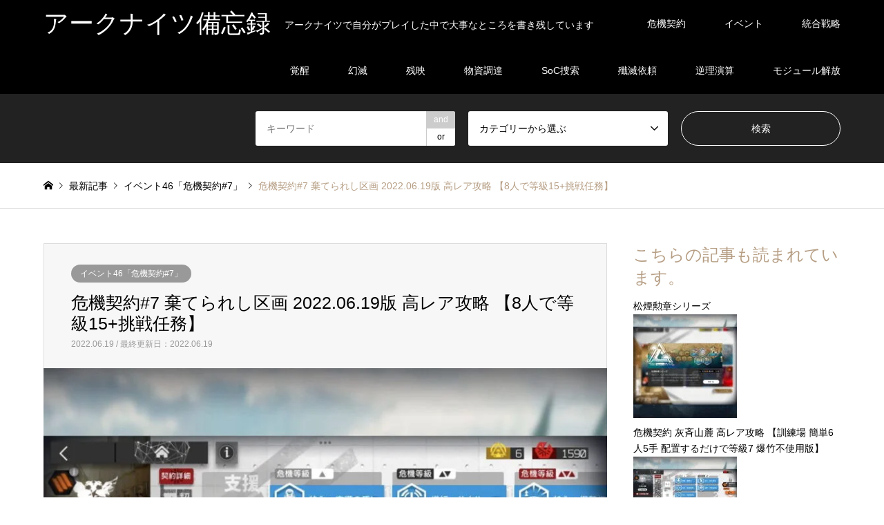

--- FILE ---
content_type: text/html; charset=UTF-8
request_url: https://arknights-kouryaku.com/2022/06/19/abandoned-plot_7-2/
body_size: 25283
content:
<!DOCTYPE html>
<html lang="ja">
<head>
<meta charset="UTF-8">
<!--[if IE]><meta http-equiv="X-UA-Compatible" content="IE=edge"><![endif]-->
<meta name="viewport" content="width=device-width">
<title>危機契約#7 棄てられし区画 2022.06.19版 高レア攻略 【8人で等級15+挑戦任務】 | アークナイツ備忘録</title>
<meta name="description" content="アークナイツ「危機契約#7 棄てられし区画」2022.06.19版の攻略をしていきます。今回は指揮回数が多めになっていますが、半分くらいは、コスト回収のためのスキル解放になっています。">
<link rel="pingback" href="https://arknights-kouryaku.com/xmlrpc.php">
<meta name='robots' content='max-image-preview:large'/>
<style>img:is([sizes="auto" i], [sizes^="auto," i]) {contain-intrinsic-size:3000px 1500px}</style>
<link rel="alternate" type="application/rss+xml" title="アークナイツ備忘録 &raquo; フィード" href="https://arknights-kouryaku.com/feed/"/>
<link rel="alternate" type="application/rss+xml" title="アークナイツ備忘録 &raquo; コメントフィード" href="https://arknights-kouryaku.com/comments/feed/"/>
<link rel="alternate" type="application/rss+xml" title="アークナイツ備忘録 &raquo; 危機契約#7 棄てられし区画 2022.06.19版 高レア攻略 【8人で等級15+挑戦任務】 のコメントのフィード" href="https://arknights-kouryaku.com/2022/06/19/abandoned-plot_7-2/feed/"/>
<!-- <link rel='stylesheet' id='style-css' href='https://arknights-kouryaku.com/wp-content/uploads/hummingbird-assets/459e73d342eeb24738b12e24e830f091.css' type='text/css' media='all' /> -->
<!-- <link rel='stylesheet' id='wp-block-library-css' href='https://arknights-kouryaku.com/wp-includes/css/dist/block-library/style.min.css' type='text/css' media='all' /> -->
<link rel="stylesheet" type="text/css" href="//arknights-kouryaku.com/wp-content/cache/wpfc-minified/8k5uwslg/dwq9k.css" media="all"/>
<style id='rinkerg-gutenberg-rinker-style-inline-css' type='text/css'>.wp-block-create-block-block{background-color:#21759b;color:#fff;padding:2px}</style>
<style id='classic-theme-styles-inline-css' type='text/css'>.wp-block-button__link{color:#fff;background-color:#32373c;border-radius:9999px;box-shadow:none;text-decoration:none;padding:calc(.667em + 2px) calc(1.333em + 2px);font-size:1.125em}.wp-block-file__button{background:#32373c;color:#fff;text-decoration:none}</style>
<style id='global-styles-inline-css' type='text/css'>:root{--wp--preset--aspect-ratio--square:1;--wp--preset--aspect-ratio--4-3: 4/3;--wp--preset--aspect-ratio--3-4: 3/4;--wp--preset--aspect-ratio--3-2: 3/2;--wp--preset--aspect-ratio--2-3: 2/3;--wp--preset--aspect-ratio--16-9: 16/9;--wp--preset--aspect-ratio--9-16: 9/16;--wp--preset--color--black:#000;--wp--preset--color--cyan-bluish-gray:#abb8c3;--wp--preset--color--white:#fff;--wp--preset--color--pale-pink:#f78da7;--wp--preset--color--vivid-red:#cf2e2e;--wp--preset--color--luminous-vivid-orange:#ff6900;--wp--preset--color--luminous-vivid-amber:#fcb900;--wp--preset--color--light-green-cyan:#7bdcb5;--wp--preset--color--vivid-green-cyan:#00d084;--wp--preset--color--pale-cyan-blue:#8ed1fc;--wp--preset--color--vivid-cyan-blue:#0693e3;--wp--preset--color--vivid-purple:#9b51e0;--wp--preset--gradient--vivid-cyan-blue-to-vivid-purple:linear-gradient(135deg,rgba(6,147,227,1) 0%,#9b51e0 100%);--wp--preset--gradient--light-green-cyan-to-vivid-green-cyan:linear-gradient(135deg,#7adcb4 0%,#00d082 100%);--wp--preset--gradient--luminous-vivid-amber-to-luminous-vivid-orange:linear-gradient(135deg,rgba(252,185,0,1) 0%,rgba(255,105,0,1) 100%);--wp--preset--gradient--luminous-vivid-orange-to-vivid-red:linear-gradient(135deg,rgba(255,105,0,1) 0%,#cf2e2e 100%);--wp--preset--gradient--very-light-gray-to-cyan-bluish-gray:linear-gradient(135deg,#eee 0%,#a9b8c3 100%);--wp--preset--gradient--cool-to-warm-spectrum:linear-gradient(135deg,#4aeadc 0%,#9778d1 20%,#cf2aba 40%,#ee2c82 60%,#fb6962 80%,#fef84c 100%);--wp--preset--gradient--blush-light-purple:linear-gradient(135deg,#ffceec 0%,#9896f0 100%);--wp--preset--gradient--blush-bordeaux:linear-gradient(135deg,#fecda5 0%,#fe2d2d 50%,#6b003e 100%);--wp--preset--gradient--luminous-dusk:linear-gradient(135deg,#ffcb70 0%,#c751c0 50%,#4158d0 100%);--wp--preset--gradient--pale-ocean:linear-gradient(135deg,#fff5cb 0%,#b6e3d4 50%,#33a7b5 100%);--wp--preset--gradient--electric-grass:linear-gradient(135deg,#caf880 0%,#71ce7e 100%);--wp--preset--gradient--midnight:linear-gradient(135deg,#020381 0%,#2874fc 100%);--wp--preset--font-size--small:13px;--wp--preset--font-size--medium:20px;--wp--preset--font-size--large:36px;--wp--preset--font-size--x-large:42px;--wp--preset--spacing--20:.44rem;--wp--preset--spacing--30:.67rem;--wp--preset--spacing--40:1rem;--wp--preset--spacing--50:1.5rem;--wp--preset--spacing--60:2.25rem;--wp--preset--spacing--70:3.38rem;--wp--preset--spacing--80:5.06rem;--wp--preset--shadow--natural:6px 6px 9px rgba(0,0,0,.2);--wp--preset--shadow--deep:12px 12px 50px rgba(0,0,0,.4);--wp--preset--shadow--sharp:6px 6px 0 rgba(0,0,0,.2);--wp--preset--shadow--outlined:6px 6px 0 -3px rgba(255,255,255,1) , 6px 6px rgba(0,0,0,1);--wp--preset--shadow--crisp:6px 6px 0 rgba(0,0,0,1)}:where(.is-layout-flex){gap:.5em}:where(.is-layout-grid){gap:.5em}body .is-layout-flex{display:flex}.is-layout-flex{flex-wrap:wrap;align-items:center}.is-layout-flex > :is(*, div){margin:0}body .is-layout-grid{display:grid}.is-layout-grid > :is(*, div){margin:0}:where(.wp-block-columns.is-layout-flex){gap:2em}:where(.wp-block-columns.is-layout-grid){gap:2em}:where(.wp-block-post-template.is-layout-flex){gap:1.25em}:where(.wp-block-post-template.is-layout-grid){gap:1.25em}.has-black-color{color:var(--wp--preset--color--black)!important}.has-cyan-bluish-gray-color{color:var(--wp--preset--color--cyan-bluish-gray)!important}.has-white-color{color:var(--wp--preset--color--white)!important}.has-pale-pink-color{color:var(--wp--preset--color--pale-pink)!important}.has-vivid-red-color{color:var(--wp--preset--color--vivid-red)!important}.has-luminous-vivid-orange-color{color:var(--wp--preset--color--luminous-vivid-orange)!important}.has-luminous-vivid-amber-color{color:var(--wp--preset--color--luminous-vivid-amber)!important}.has-light-green-cyan-color{color:var(--wp--preset--color--light-green-cyan)!important}.has-vivid-green-cyan-color{color:var(--wp--preset--color--vivid-green-cyan)!important}.has-pale-cyan-blue-color{color:var(--wp--preset--color--pale-cyan-blue)!important}.has-vivid-cyan-blue-color{color:var(--wp--preset--color--vivid-cyan-blue)!important}.has-vivid-purple-color{color:var(--wp--preset--color--vivid-purple)!important}.has-black-background-color{background-color:var(--wp--preset--color--black)!important}.has-cyan-bluish-gray-background-color{background-color:var(--wp--preset--color--cyan-bluish-gray)!important}.has-white-background-color{background-color:var(--wp--preset--color--white)!important}.has-pale-pink-background-color{background-color:var(--wp--preset--color--pale-pink)!important}.has-vivid-red-background-color{background-color:var(--wp--preset--color--vivid-red)!important}.has-luminous-vivid-orange-background-color{background-color:var(--wp--preset--color--luminous-vivid-orange)!important}.has-luminous-vivid-amber-background-color{background-color:var(--wp--preset--color--luminous-vivid-amber)!important}.has-light-green-cyan-background-color{background-color:var(--wp--preset--color--light-green-cyan)!important}.has-vivid-green-cyan-background-color{background-color:var(--wp--preset--color--vivid-green-cyan)!important}.has-pale-cyan-blue-background-color{background-color:var(--wp--preset--color--pale-cyan-blue)!important}.has-vivid-cyan-blue-background-color{background-color:var(--wp--preset--color--vivid-cyan-blue)!important}.has-vivid-purple-background-color{background-color:var(--wp--preset--color--vivid-purple)!important}.has-black-border-color{border-color:var(--wp--preset--color--black)!important}.has-cyan-bluish-gray-border-color{border-color:var(--wp--preset--color--cyan-bluish-gray)!important}.has-white-border-color{border-color:var(--wp--preset--color--white)!important}.has-pale-pink-border-color{border-color:var(--wp--preset--color--pale-pink)!important}.has-vivid-red-border-color{border-color:var(--wp--preset--color--vivid-red)!important}.has-luminous-vivid-orange-border-color{border-color:var(--wp--preset--color--luminous-vivid-orange)!important}.has-luminous-vivid-amber-border-color{border-color:var(--wp--preset--color--luminous-vivid-amber)!important}.has-light-green-cyan-border-color{border-color:var(--wp--preset--color--light-green-cyan)!important}.has-vivid-green-cyan-border-color{border-color:var(--wp--preset--color--vivid-green-cyan)!important}.has-pale-cyan-blue-border-color{border-color:var(--wp--preset--color--pale-cyan-blue)!important}.has-vivid-cyan-blue-border-color{border-color:var(--wp--preset--color--vivid-cyan-blue)!important}.has-vivid-purple-border-color{border-color:var(--wp--preset--color--vivid-purple)!important}.has-vivid-cyan-blue-to-vivid-purple-gradient-background{background:var(--wp--preset--gradient--vivid-cyan-blue-to-vivid-purple)!important}.has-light-green-cyan-to-vivid-green-cyan-gradient-background{background:var(--wp--preset--gradient--light-green-cyan-to-vivid-green-cyan)!important}.has-luminous-vivid-amber-to-luminous-vivid-orange-gradient-background{background:var(--wp--preset--gradient--luminous-vivid-amber-to-luminous-vivid-orange)!important}.has-luminous-vivid-orange-to-vivid-red-gradient-background{background:var(--wp--preset--gradient--luminous-vivid-orange-to-vivid-red)!important}.has-very-light-gray-to-cyan-bluish-gray-gradient-background{background:var(--wp--preset--gradient--very-light-gray-to-cyan-bluish-gray)!important}.has-cool-to-warm-spectrum-gradient-background{background:var(--wp--preset--gradient--cool-to-warm-spectrum)!important}.has-blush-light-purple-gradient-background{background:var(--wp--preset--gradient--blush-light-purple)!important}.has-blush-bordeaux-gradient-background{background:var(--wp--preset--gradient--blush-bordeaux)!important}.has-luminous-dusk-gradient-background{background:var(--wp--preset--gradient--luminous-dusk)!important}.has-pale-ocean-gradient-background{background:var(--wp--preset--gradient--pale-ocean)!important}.has-electric-grass-gradient-background{background:var(--wp--preset--gradient--electric-grass)!important}.has-midnight-gradient-background{background:var(--wp--preset--gradient--midnight)!important}.has-small-font-size{font-size:var(--wp--preset--font-size--small)!important}.has-medium-font-size{font-size:var(--wp--preset--font-size--medium)!important}.has-large-font-size{font-size:var(--wp--preset--font-size--large)!important}.has-x-large-font-size{font-size:var(--wp--preset--font-size--x-large)!important}:where(.wp-block-post-template.is-layout-flex){gap:1.25em}:where(.wp-block-post-template.is-layout-grid){gap:1.25em}:where(.wp-block-columns.is-layout-flex){gap:2em}:where(.wp-block-columns.is-layout-grid){gap:2em}:root :where(.wp-block-pullquote){font-size:1.5em;line-height:1.6}</style>
<!-- <link rel='stylesheet' id='yyi_rinker_stylesheet-css' href='https://arknights-kouryaku.com/wp-content/plugins/yyi-rinker/css/style.css?v=1.11.1&#038;ver=6.7.4' type='text/css' media='all' /> -->
<!-- <link rel='stylesheet' id='wphb-1-css' href='https://arknights-kouryaku.com/wp-content/uploads/hummingbird-assets/866741e26c463c481dea9b7e83ea4708.css' type='text/css' media='all' /> -->
<link rel="stylesheet" type="text/css" href="//arknights-kouryaku.com/wp-content/cache/wpfc-minified/7uzmsk6k/dwq9k.css" media="all"/>
<style>.yyi-rinker-images{display:flex;justify-content:center;align-items:center;position:relative}div.yyi-rinker-image img.yyi-rinker-main-img.hidden{display:none}.yyi-rinker-images-arrow{cursor:pointer;position:absolute;top:50%;display:block;margin-top:-11px;opacity:.6;width:22px}.yyi-rinker-images-arrow-left{left:-10px}.yyi-rinker-images-arrow-right{right:-10px}.yyi-rinker-images-arrow-left.hidden{display:none}.yyi-rinker-images-arrow-right.hidden{display:none}div.yyi-rinker-contents.yyi-rinker-design-tate div.yyi-rinker-box{flex-direction:column}div.yyi-rinker-contents.yyi-rinker-design-slim div.yyi-rinker-box .yyi-rinker-links{flex-direction:column}div.yyi-rinker-contents.yyi-rinker-design-slim div.yyi-rinker-info{width:100%}div.yyi-rinker-contents.yyi-rinker-design-slim .yyi-rinker-title{text-align:center}div.yyi-rinker-contents.yyi-rinker-design-slim .yyi-rinker-links{text-align:center}div.yyi-rinker-contents.yyi-rinker-design-slim .yyi-rinker-image{margin:auto}div.yyi-rinker-contents.yyi-rinker-design-slim div.yyi-rinker-info ul.yyi-rinker-links li{align-self:stretch}div.yyi-rinker-contents.yyi-rinker-design-slim div.yyi-rinker-box div.yyi-rinker-info{padding:0}div.yyi-rinker-contents.yyi-rinker-design-slim div.yyi-rinker-box{flex-direction:column;padding:14px 5px 0}.yyi-rinker-design-slim div.yyi-rinker-box div.yyi-rinker-info{text-align:center}.yyi-rinker-design-slim div.price-box span.price{display:block}div.yyi-rinker-contents.yyi-rinker-design-slim div.yyi-rinker-info div.yyi-rinker-title a{font-size:16px}div.yyi-rinker-contents.yyi-rinker-design-slim ul.yyi-rinker-links li.amazonkindlelink:before,div.yyi-rinker-contents.yyi-rinker-design-slim ul.yyi-rinker-links li.amazonlink:before,div.yyi-rinker-contents.yyi-rinker-design-slim ul.yyi-rinker-links li.rakutenlink:before,div.yyi-rinker-contents.yyi-rinker-design-slim ul.yyi-rinker-links li.yahoolink:before,div.yyi-rinker-contents.yyi-rinker-design-slim ul.yyi-rinker-links li.mercarilink:before{font-size:12px}div.yyi-rinker-contents.yyi-rinker-design-slim ul.yyi-rinker-links li a{font-size:13px}.entry-content ul.yyi-rinker-links li{padding:0}div.yyi-rinker-contents .yyi-rinker-attention.attention_desing_right_ribbon{width:89px;height:91px;position:absolute;top:-1px;right:-1px;left:auto;overflow:hidden}div.yyi-rinker-contents .yyi-rinker-attention.attention_desing_right_ribbon span{display:inline-block;width:146px;position:absolute;padding:4px 0;left:-13px;top:12px;text-align:center;font-size:12px;line-height:24px;-webkit-transform:rotate(45deg);transform:rotate(45deg);box-shadow:0 1px 3px rgba(0,0,0,.2)}div.yyi-rinker-contents .yyi-rinker-attention.attention_desing_right_ribbon{background:none}.yyi-rinker-attention.attention_desing_right_ribbon .yyi-rinker-attention-after,.yyi-rinker-attention.attention_desing_right_ribbon .yyi-rinker-attention-before{display:none}div.yyi-rinker-use-right_ribbon div.yyi-rinker-title{margin-right:2rem}</style><link rel="stylesheet" type="text/css" href="//arknights-kouryaku.com/wp-content/cache/wpfc-minified/e4rqugiq/dwq9k.css" media="all"/><style type="text/css">body,input,textarea,select{font-family:Arial,"ヒラギノ角ゴ ProN W3","Hiragino Kaku Gothic ProN","メイリオ",Meiryo,sans-serif}.rich_font{font-family:Arial,"ヒラギノ角ゴ ProN W3","Hiragino Kaku Gothic ProN","メイリオ",Meiryo,sans-serif;font-weight:normal}#header_logo #logo_text .logo{font-size:36px}#header_logo_fix #logo_text_fixed .logo{font-size:36px}#footer_logo .logo_text{font-size:36px}#post_title{font-size:25px}.post_content{font-size:18px}#archive_headline{font-size:42px}#archive_desc{font-size:18px}@media screen and (max-width:991px){#header_logo #logo_text .logo{font-size:26px}#header_logo_fix #logo_text_fixed .logo{font-size:26px}#footer_logo .logo_text{font-size:26px}#post_title{font-size:18px}.post_content{font-size:16px}#archive_headline{font-size:20px}#archive_desc{font-size:16px}}#site_wrap{display:none}#site_loader_overlay{background:#fff;opacity:1;position:fixed;top:0;left:0;width:100%;height:100%;width:100vw;height:100vh;z-index:99999}#site_loader_animation{margin:-25.5px 0 0 -25.5px;width:48px;height:48px;font-size:10px;text-indent:-9999em;position:fixed;top:50%;left:50%;border:3px solid rgba(182,158,132,.2);border-top-color:#b69e84;border-radius:50%;-webkit-animation:loading-circle 1.1s infinite linear;animation:loading-circle 1.1s infinite linear}@-webkit-keyframes loading-circle {
0% { -webkit-transform: rotate(0deg); transform: rotate(0deg); }
100% { -webkit-transform: rotate(360deg); transform: rotate(360deg); }
}@keyframes loading-circle {
0% { -webkit-transform: rotate(0deg); transform: rotate(0deg); }
100% { -webkit-transform: rotate(360deg); transform: rotate(360deg);
}
}.image{overflow:hidden;-webkit-backface-visibility:hidden;backface-visibility:hidden;-webkit-transition-duration:.35s;-moz-transition-duration:.35s;-ms-transition-duration:.35s;-o-transition-duration:.35s;transition-duration:.35s}.image img{-webkit-backface-visibility:hidden;backface-visibility:hidden;-webkit-transform:scale(1);-webkit-transition-property:opacity , scale , -webkit-transform , transform;-webkit-transition-duration:.35s;-moz-transform:scale(1);-moz-transition-property:opacity , scale , -moz-transform , transform;-moz-transition-duration:.35s;-ms-transform:scale(1);-ms-transition-property:opacity , scale , -ms-transform , transform;-ms-transition-duration:.35s;-o-transform:scale(1);-o-transition-property:opacity , scale , -o-transform , transform;-o-transition-duration:.35s;transform:scale(1);transition-property:opacity , scale , transform;transition-duration:.35s}.image:hover img,a:hover .image img{-webkit-transform:scale(1.0);-moz-transform:scale(1.0);-ms-transform:scale(1.0);-o-transform:scale(1.0);transform:scale(1.0)}.introduce_list_col a:hover .image img{-webkit-transform:scale(1.0) translate3d(-50%,0,0);-moz-transform:scale(1.0) translate3d(-50%,0,0);-ms-transform:scale(1.0) translate3d(-50%,0,0);-o-transform:scale(1.0) translate3d(-50%,0,0);transform:scale(1.0) translate3d(-50%,0,0)}.archive_filter .button input:hover,.archive_sort dt,#post_pagination p,#post_pagination a:hover,#return_top a,.c-pw__btn,#comment_header ul li a:hover,#comment_header ul li.comment_switch_active a,#comment_header #comment_closed p,#introduce_slider .slick-dots li button:hover,#introduce_slider .slick-dots li.slick-active button{background-color:#b69e84}#comment_header ul li.comment_switch_active a,#comment_header #comment_closed p,#guest_info input:focus,#comment_textarea textarea:focus{border-color:#b69e84}#comment_header ul li.comment_switch_active a:after,#comment_header #comment_closed p:after{border-color:#b69e84 transparent transparent transparent}.header_search_inputs .chosen-results li[data-option-array-index="0"]{background-color:#b69e84!important;border-color:#b69e84}a:hover,#bread_crumb li a:hover,#bread_crumb li.home a:hover:before,#bread_crumb li.last,#archive_headline,.archive_header .headline,.archive_filter_headline,#related_post .headline,#introduce_header .headline,.introduce_list_col .info .title,.introduce_archive_banner_link a:hover,#recent_news .headline,#recent_news li a:hover,#comment_headline,.side_headline,ul.banner_list li a:hover .caption,.footer_headline,.footer_widget a:hover,#index_news .entry-date,#index_news_mobile .entry-date,.cb_content-carousel a:hover .image .title{color:#b69e84}#index_news_mobile .archive_link a:hover,.cb_content-blog_list .archive_link a:hover,#load_post a:hover,#submit_comment:hover,.c-pw__btn:hover{background-color:#92785f}#header_search select:focus,.header_search_inputs .chosen-with-drop .chosen-single span,#footer_contents a:hover,#footer_nav a:hover,#footer_social_link li:hover:before,#header_slider .slick-arrow:hover,.cb_content-carousel .slick-arrow:hover{color:#92785f}.post_content a{color:#04c}#header_search,#index_header_search{background-color:#222}#footer_nav{background-color:#f7f7f7}#footer_contents{background-color:#222}#header_search_submit{background-color:rgba(0,0,0,0)}#header_search_submit:hover{background-color:rgba(146,120,95,1.0)}.cat-category{background-color:#999!important}@media only screen and (min-width:992px){#global_menu ul ul a{background-color:#b69e84}#global_menu ul ul a:hover,#global_menu ul ul .current-menu-item>a{background-color:#92785f}#header_top{background-color:#000}.has_header_content #header_top{background-color:rgba(0,0,0,0)}.fix_top.header_fix #header_top{background-color:rgba(0,0,0,.8)}#header_logo a,#global_menu>ul>li>a{color:#fff}#header_logo_fix a,.fix_top.header_fix #global_menu>ul>li>a{color:#fff}.has_header_content #index_header_search{background-color:rgba(34,34,34,.6)}}@media screen and (max-width:991px){#global_menu{background-color:#b69e84}#global_menu a:hover,#global_menu .current-menu-item>a{background-color:#92785f}#header_top{background-color:#000}#header_top a,#header_top a:before{color:#fff!important}.mobile_fix_top.header_fix #header_top{background-color:rgba(0,0,0,.8)}.mobile_fix_top.header_fix #header_top a,.mobile_fix_top.header_fix #header_top a:before{color:#fff!important}.archive_sort dt{color:#b69e84}.post-type-archive-news #recent_news .show_date li .date{color:#b69e84}}</style><style type="text/css"></style><script src='//arknights-kouryaku.com/wp-content/cache/wpfc-minified/1mt43v0p/dwq9k.js' data-pagespeed-orig-type="text/javascript" type="text/psajs" data-pagespeed-orig-index="0"></script>
<!-- <script type="text/javascript" src="https://arknights-kouryaku.com/wp-content/uploads/hummingbird-assets/5d474acc6f3d762ff3e407c50a8e267f.js" id="wphb-2-js"></script> -->
<link rel="https://api.w.org/" href="https://arknights-kouryaku.com/wp-json/"/><link rel="alternate" title="JSON" type="application/json" href="https://arknights-kouryaku.com/wp-json/wp/v2/posts/33472"/><link rel="canonical" href="https://arknights-kouryaku.com/2022/06/19/abandoned-plot_7-2/"/>
<link rel='shortlink' href='https://arknights-kouryaku.com/?p=33472'/>
<link rel="alternate" title="oEmbed (JSON)" type="application/json+oembed" href="https://arknights-kouryaku.com/wp-json/oembed/1.0/embed?url=https%3A%2F%2Farknights-kouryaku.com%2F2022%2F06%2F19%2Fabandoned-plot_7-2%2F"/>
<link rel="alternate" title="oEmbed (XML)" type="text/xml+oembed" href="https://arknights-kouryaku.com/wp-json/oembed/1.0/embed?url=https%3A%2F%2Farknights-kouryaku.com%2F2022%2F06%2F19%2Fabandoned-plot_7-2%2F&#038;format=xml"/>
<script data-pagespeed-orig-type="text/javascript" type="text/psajs" data-pagespeed-orig-index="1">var ajaxurl='https://arknights-kouryaku.com/wp-admin/admin-ajax.php';</script>
<script data-pagespeed-orig-type="text/javascript" language="javascript" type="text/psajs" data-pagespeed-orig-index="2">var vc_pid="886959953";</script><script data-pagespeed-orig-type="text/javascript" src="//aml.valuecommerce.com/vcdal.js" async type="text/psajs" data-pagespeed-orig-index="3"></script>
<!-- <link rel="stylesheet" href="https://arknights-kouryaku.com/wp-content/themes/gensen_tcd050/css/design-plus.css?ver=1.2"> -->
<!-- <link rel="stylesheet" href="https://arknights-kouryaku.com/wp-content/themes/gensen_tcd050/css/sns-botton.css?ver=1.2"> -->
<!-- <link rel="stylesheet" href="https://arknights-kouryaku.com/wp-content/themes/gensen_tcd050/css/responsive.css?ver=1.2"> -->
<!-- <link rel="stylesheet" href="https://arknights-kouryaku.com/wp-content/themes/gensen_tcd050/css/footer-bar.css?ver=1.2"> -->
<script src='//arknights-kouryaku.com/wp-content/cache/wpfc-minified/12gih8vz/dwq9k.js' data-pagespeed-orig-type="text/javascript" type="text/psajs" data-pagespeed-orig-index="4"></script>
<!-- <script src="https://arknights-kouryaku.com/wp-content/themes/gensen_tcd050/js/jquery.easing.1.3.js?ver=1.2"></script> -->
<!-- <script src="https://arknights-kouryaku.com/wp-content/themes/gensen_tcd050/js/jquery.textOverflowEllipsis.js?ver=1.2"></script> -->
<!-- <script src="https://arknights-kouryaku.com/wp-content/themes/gensen_tcd050/js/jscript.js?ver=1.2"></script> -->
<!-- <script src="https://arknights-kouryaku.com/wp-content/themes/gensen_tcd050/js/comment.js?ver=1.2"></script> -->
<!-- <script src="https://arknights-kouryaku.com/wp-content/themes/gensen_tcd050/js/header_fix.js?ver=1.2"></script> -->
<!-- <script src="https://arknights-kouryaku.com/wp-content/themes/gensen_tcd050/js/jquery.chosen.min.js?ver=1.2"></script> -->
<!-- <link rel="stylesheet" href="https://arknights-kouryaku.com/wp-content/themes/gensen_tcd050/css/jquery.chosen.css?ver=1.2"> -->
<link rel="amphtml" href="https://arknights-kouryaku.com/2022/06/19/abandoned-plot_7-2/amp/"><link rel="icon" href="https://arknights-kouryaku.com/wp-content/uploads/2020/02/cropped-favicon-32x32.png" sizes="32x32"/>
<link rel="icon" href="https://arknights-kouryaku.com/wp-content/uploads/2020/02/cropped-favicon-192x192.png" sizes="192x192"/>
<link rel="apple-touch-icon" href="https://arknights-kouryaku.com/wp-content/uploads/2020/02/cropped-favicon-180x180.png"/>
<meta name="msapplication-TileImage" content="https://arknights-kouryaku.com/wp-content/uploads/2020/02/cropped-favicon-270x270.png"/>
<!-- Global site tag (gtag.js) - Google Analytics -->
<script async src="https://www.googletagmanager.com/gtag/js?id=UA-157839679-1" type="text/psajs" data-pagespeed-orig-index="5"></script>
<script type="text/psajs" data-pagespeed-orig-index="6">window.dataLayer=window.dataLayer||[];function gtag(){dataLayer.push(arguments);}gtag('js',new Date());gtag('config','UA-157839679-1');</script>
<script data-ad-client="ca-pub-3772330421045629" async src="https://pagead2.googlesyndication.com/pagead/js/adsbygoogle.js" type="text/psajs" data-pagespeed-orig-index="7"></script>
</head>
<body id="body" class="post-template-default single single-post postid-33472 single-format-standard mobile_fix_top"><noscript><meta HTTP-EQUIV="refresh" content="0;url='https://arknights-kouryaku.com/2022/06/19/abandoned-plot_7-2/?PageSpeed=noscript'" /><style><!--table,div,span,font,p{display:none} --></style><div style="display:block">Please click <a href="https://arknights-kouryaku.com/2022/06/19/abandoned-plot_7-2/?PageSpeed=noscript">here</a> if you are not redirected within a few seconds.</div></noscript>
<div id="site_loader_overlay">
<div id="site_loader_animation">
</div>
</div>
<div id="site_wrap">
<div id="header">
<div id="header_top">
<div class="inner clearfix">
<div id="header_logo">
<div id="logo_text">
<h1 class="logo"><a href="https://arknights-kouryaku.com/"><span class="rich_font">アークナイツ備忘録</span><span class="desc">アークナイツで自分がプレイした中で大事なところを書き残しています</span></a></h1>
</div>
</div>
<div id="header_logo_fix">
<div id="logo_text_fixed">
<p class="logo rich_font"><a href="https://arknights-kouryaku.com/" title="アークナイツ備忘録">アークナイツ備忘録</a></p>
</div>
</div>
<a href="#" class="search_button"><span>検索</span></a>
<a href="#" class="menu_button"><span>menu</span></a>
<div id="global_menu">
<ul id="menu-%e3%83%98%e3%83%83%e3%83%80%e3%83%bc%e3%83%a1%e3%83%8b%e3%83%a5%e3%83%bc" class="menu"><li id="menu-item-36530" class="menu-item menu-item-type-taxonomy menu-item-object-category current-post-ancestor menu-item-36530"><a href="https://arknights-kouryaku.com/category/contingency-contract/">危機契約</a></li>
<li id="menu-item-36532" class="menu-item menu-item-type-taxonomy menu-item-object-category menu-item-36532"><a href="https://arknights-kouryaku.com/category/event/">イベント</a></li>
<li id="menu-item-36533" class="menu-item menu-item-type-taxonomy menu-item-object-category menu-item-36533"><a href="https://arknights-kouryaku.com/category/roguelike/">統合戦略</a></li>
<li id="menu-item-36534" class="menu-item menu-item-type-taxonomy menu-item-object-category menu-item-36534"><a href="https://arknights-kouryaku.com/category/hour-of-an-awakening/">覚醒</a></li>
<li id="menu-item-36535" class="menu-item menu-item-type-taxonomy menu-item-object-category menu-item-36535"><a href="https://arknights-kouryaku.com/category/shatter-of-a-vision/">幻滅</a></li>
<li id="menu-item-36536" class="menu-item menu-item-type-taxonomy menu-item-object-category menu-item-36536"><a href="https://arknights-kouryaku.com/category/shadow-of-a-dying-sun/">残映</a></li>
<li id="menu-item-36537" class="menu-item menu-item-type-taxonomy menu-item-object-category menu-item-36537"><a href="https://arknights-kouryaku.com/category/procurement-of-supplies/">物資調達</a></li>
<li id="menu-item-36538" class="menu-item menu-item-type-taxonomy menu-item-object-category menu-item-36538"><a href="https://arknights-kouryaku.com/category/soc-search/">SoC捜索</a></li>
<li id="menu-item-36539" class="menu-item menu-item-type-taxonomy menu-item-object-category menu-item-36539"><a href="https://arknights-kouryaku.com/category/annihilation-operation/">殲滅依頼</a></li>
<li id="menu-item-36540" class="menu-item menu-item-type-taxonomy menu-item-object-category menu-item-36540"><a href="https://arknights-kouryaku.com/category/paradox-simulation/">逆理演算</a></li>
<li id="menu-item-36541" class="menu-item menu-item-type-taxonomy menu-item-object-category menu-item-36541"><a href="https://arknights-kouryaku.com/category/module-release/">モジュール解放</a></li>
</ul> </div>
</div>
</div>
<div id="header_search">
<div class="inner">
<form action="https://arknights-kouryaku.com/" method="get" class="columns-3">
<div class="header_search_inputs header_search_keywords">
<input type="text" id="header_search_keywords" name="search_keywords" placeholder="キーワード" value=""/>
<input type="hidden" name="search_keywords_operator" value="and"/>
<ul class="search_keywords_operator">
<li class="active">and</li>
<li>or</li>
</ul>
</div>
<div class="header_search_inputs">
<select name='search_cat1' id='header_search_cat1' class=''>
<option value='0' selected='selected'>カテゴリーから選ぶ</option>
<option class="level-0" value="171">危機契約</option>
<option class="level-1" value="21">&nbsp;&nbsp;&nbsp;イベント5「危機契約β」</option>
<option class="level-1" value="31">&nbsp;&nbsp;&nbsp;イベント8「危機契約#0」</option>
<option class="level-1" value="41">&nbsp;&nbsp;&nbsp;イベント12「危機契約#1」</option>
<option class="level-1" value="55">&nbsp;&nbsp;&nbsp;イベント15「危機契約#2」</option>
<option class="level-1" value="71">&nbsp;&nbsp;&nbsp;イベント22「危機契約#3」</option>
<option class="level-1" value="75">&nbsp;&nbsp;&nbsp;イベント25「危機契約#4」</option>
<option class="level-1" value="97">&nbsp;&nbsp;&nbsp;イベント32「危機契約#5」</option>
<option class="level-1" value="144">&nbsp;&nbsp;&nbsp;イベント40「危機契約#6」</option>
<option class="level-1" value="156">&nbsp;&nbsp;&nbsp;イベント46「危機契約#7」</option>
<option class="level-1" value="167">&nbsp;&nbsp;&nbsp;イベント53「危機契約#8」</option>
<option class="level-1" value="184">&nbsp;&nbsp;&nbsp;イベント59「危機契約#9」</option>
<option class="level-1" value="187">&nbsp;&nbsp;&nbsp;イベント62「危機契約#10」</option>
<option class="level-1" value="206">&nbsp;&nbsp;&nbsp;イベント73「危機契約#11」</option>
<option class="level-1" value="215">&nbsp;&nbsp;&nbsp;イベント82「危機契約#12」</option>
<option class="level-1" value="236">&nbsp;&nbsp;&nbsp;イベント101「危機契約#1」</option>
<option class="level-1" value="245">&nbsp;&nbsp;&nbsp;イベント110「危機契約#2」</option>
<option class="level-1" value="270">&nbsp;&nbsp;&nbsp;イベント131「危機契約#3」</option>
<option class="level-0" value="172">イベント</option>
<option class="level-1" value="282">&nbsp;&nbsp;&nbsp;イベント141「墟」</option>
<option class="level-1" value="281">&nbsp;&nbsp;&nbsp;イベント140「太陽すらも追い越して」復刻ライト版</option>
<option class="level-1" value="43">&nbsp;&nbsp;&nbsp;イベント1「騎兵と狩人」</option>
<option class="level-1" value="13">&nbsp;&nbsp;&nbsp;イベント2「戦地の逸話」</option>
<option class="level-1" value="19">&nbsp;&nbsp;&nbsp;イベント3「青く燃ゆる心」</option>
<option class="level-1" value="20">&nbsp;&nbsp;&nbsp;イベント4「喧騒の掟」</option>
<option class="level-1" value="25">&nbsp;&nbsp;&nbsp;イベント6「洪炉示歳」</option>
<option class="level-1" value="29">&nbsp;&nbsp;&nbsp;イベント6.5「ハーフアニバーサリー後夜祭」</option>
<option class="level-1" value="30">&nbsp;&nbsp;&nbsp;イベント7「午後の逸話」</option>
<option class="level-1" value="34">&nbsp;&nbsp;&nbsp;イベント9「ウルサスの子供たち」</option>
<option class="level-1" value="36">&nbsp;&nbsp;&nbsp;イベント10「収穫の秋」</option>
<option class="level-1" value="40">&nbsp;&nbsp;&nbsp;イベント11「ウォルモンドの薄暮」</option>
<option class="level-1" value="44">&nbsp;&nbsp;&nbsp;イベント13「闇夜に生きる」</option>
<option class="level-1" value="48">&nbsp;&nbsp;&nbsp;イベント14「アークナイツ 1ST ANNIVERSARY」</option>
<option class="level-1" value="63">&nbsp;&nbsp;&nbsp;イベント16「帰還！密林の長」</option>
<option class="level-1" value="65">&nbsp;&nbsp;&nbsp;イベント18「在りし日の風を求めて」</option>
<option class="level-1" value="67">&nbsp;&nbsp;&nbsp;イベント19「マリア・ニアール」</option>
<option class="level-1" value="69">&nbsp;&nbsp;&nbsp;イベント20「2021大感謝祭」</option>
<option class="level-1" value="70">&nbsp;&nbsp;&nbsp;イベント21「万類共生」</option>
<option class="level-1" value="73">&nbsp;&nbsp;&nbsp;イベント23「孤島激震」</option>
<option class="level-1" value="74">&nbsp;&nbsp;&nbsp;イベント24「彼方を望む」</option>
<option class="level-1" value="78">&nbsp;&nbsp;&nbsp;イベント26「画中人」</option>
<option class="level-1" value="82">&nbsp;&nbsp;&nbsp;イベント28「オペレーション オリジニウムダスト」</option>
<option class="level-1" value="92">&nbsp;&nbsp;&nbsp;イベント29「闇夜に生きる」復刻ライト版</option>
<option class="level-1" value="94">&nbsp;&nbsp;&nbsp;イベント30「遺塵の道を」</option>
<option class="level-1" value="96">&nbsp;&nbsp;&nbsp;イベント31「潮汐の下」</option>
<option class="level-1" value="98">&nbsp;&nbsp;&nbsp;イベント33「灯火序曲」</option>
<option class="level-1" value="99">&nbsp;&nbsp;&nbsp;イベント34「ウォルモンドの薄暮」復刻ライト版</option>
<option class="level-1" value="137">&nbsp;&nbsp;&nbsp;イベント35「ヒュムノイの叡智」</option>
<option class="level-1" value="138">&nbsp;&nbsp;&nbsp;イベント36「アークナイツ2周年」</option>
<option class="level-1" value="141">&nbsp;&nbsp;&nbsp;イベント37「ドッソレスホリデー」</option>
<option class="level-1" value="142">&nbsp;&nbsp;&nbsp;イベント38「帰還！密林の長 復刻ライト版」</option>
<option class="level-1" value="143">&nbsp;&nbsp;&nbsp;イベント39「VIGILO 我が眼に映るまま」</option>
<option class="level-1" value="146">&nbsp;&nbsp;&nbsp;イベント41「マリア・ニアール 復刻ライト版」</option>
<option class="level-1" value="148">&nbsp;&nbsp;&nbsp;イベント42「赤松林」</option>
<option class="level-1" value="153">&nbsp;&nbsp;&nbsp;イベント43「2022大感謝祭・春」</option>
<option class="level-1" value="154">&nbsp;&nbsp;&nbsp;イベント44「ニアーライト」</option>
<option class="level-1" value="155">&nbsp;&nbsp;&nbsp;イベント45「孤島激震」復刻ライト版</option>
<option class="level-1" value="159">&nbsp;&nbsp;&nbsp;イベント47「風雪一過」</option>
<option class="level-1" value="161">&nbsp;&nbsp;&nbsp;イベント48「九色鹿」</option>
<option class="level-1" value="162">&nbsp;&nbsp;&nbsp;イベント49「画中人」復刻ライト版</option>
<option class="level-1" value="164">&nbsp;&nbsp;&nbsp;イベント51「将進酒」</option>
<option class="level-1" value="166">&nbsp;&nbsp;&nbsp;イベント52「闇散らす火花」</option>
<option class="level-1" value="178">&nbsp;&nbsp;&nbsp;イベント54「吾れ先導者たらん」</option>
<option class="level-1" value="179">&nbsp;&nbsp;&nbsp;イベント55「遺塵の道を」復刻ライト版</option>
<option class="level-1" value="181">&nbsp;&nbsp;&nbsp;イベント56「狂人号」</option>
<option class="level-1" value="182">&nbsp;&nbsp;&nbsp;イベント57「2022大感謝祭・秋」</option>
<option class="level-1" value="183">&nbsp;&nbsp;&nbsp;イベント58「潮汐の下」復刻ライト版</option>
<option class="level-1" value="185">&nbsp;&nbsp;&nbsp;イベント60「塵影に交わる残響」</option>
<option class="level-1" value="186">&nbsp;&nbsp;&nbsp;イベント61「理想都市 -エンドレスカーニバル-」</option>
<option class="level-1" value="188">&nbsp;&nbsp;&nbsp;イベント63「未完の断章」</option>
<option class="level-1" value="189">&nbsp;&nbsp;&nbsp;イベント64「ドッソレスホリデー」復刻ライト版</option>
<option class="level-1" value="190">&nbsp;&nbsp;&nbsp;イベント65「翠玉の夢」</option>
<option class="level-1" value="191">&nbsp;&nbsp;&nbsp;イベント66「夕景に影ありて」</option>
<option class="level-1" value="195">&nbsp;&nbsp;&nbsp;イベント67「また会えたね」</option>
<option class="level-1" value="196">&nbsp;&nbsp;&nbsp;イベント68「ニアーライト」復刻ライト版</option>
<option class="level-1" value="202">&nbsp;&nbsp;&nbsp;イベント69「シラクザーノ」</option>
<option class="level-1" value="203">&nbsp;&nbsp;&nbsp;イベント70「2023大感謝祭・春」</option>
<option class="level-1" value="204">&nbsp;&nbsp;&nbsp;イベント71「ミヅキと紺碧の樹」</option>
<option class="level-1" value="205">&nbsp;&nbsp;&nbsp;イベント72「風雪一過」復刻ライト版</option>
<option class="level-1" value="207">&nbsp;&nbsp;&nbsp;イベント74「この炎が照らす先」</option>
<option class="level-1" value="208">&nbsp;&nbsp;&nbsp;イベント75「登臨意」</option>
<option class="level-1" value="209">&nbsp;&nbsp;&nbsp;イベント76「将進酒」 復刻ライト版</option>
<option class="level-1" value="210">&nbsp;&nbsp;&nbsp;イベント77「春分」</option>
<option class="level-1" value="211">&nbsp;&nbsp;&nbsp;イベント78「導灯の試練#2」</option>
<option class="level-1" value="212">&nbsp;&nbsp;&nbsp;イベント79 生息演算「砂中の火」</option>
<option class="level-1" value="213">&nbsp;&nbsp;&nbsp;イベント80「紅炎遣らう落葉」</option>
<option class="level-1" value="214">&nbsp;&nbsp;&nbsp;イベント81「吾れ先導者たらん」復刻ライト版</option>
<option class="level-1" value="216">&nbsp;&nbsp;&nbsp;イベント83「作戦支援」</option>
<option class="level-1" value="218">&nbsp;&nbsp;&nbsp;イベント84 「孤星」</option>
<option class="level-1" value="219">&nbsp;&nbsp;&nbsp;イベント85「狂人号」復刻ライト版</option>
<option class="level-1" value="220">&nbsp;&nbsp;&nbsp;イベント86「尖滅試験作戦」</option>
<option class="level-1" value="221">&nbsp;&nbsp;&nbsp;イベント87「空想の花庭」</option>
<option class="level-1" value="222">&nbsp;&nbsp;&nbsp;イベント88「塵影に交わる残響」復刻ライト版</option>
<option class="level-1" value="223">&nbsp;&nbsp;&nbsp;イベント89「火山と雲と夢色の旅路」</option>
<option class="level-1" value="224">&nbsp;&nbsp;&nbsp;イベント90「導灯の試練#3」</option>
<option class="level-1" value="225">&nbsp;&nbsp;&nbsp;イベント91「樹影にて眠る」</option>
<option class="level-1" value="226">&nbsp;&nbsp;&nbsp;イベント92「翠玉の夢」復刻ライト版</option>
<option class="level-1" value="228">&nbsp;&nbsp;&nbsp;イベント94「ダーティマネー」</option>
<option class="level-1" value="229">&nbsp;&nbsp;&nbsp;イベント95「アークナイツ × 九色鹿 キャンペーン2」</option>
<option class="level-1" value="230">&nbsp;&nbsp;&nbsp;イベント96「紛争演繹」</option>
<option class="level-1" value="232">&nbsp;&nbsp;&nbsp;イベント97「2024大感謝祭・春」</option>
<option class="level-1" value="233">&nbsp;&nbsp;&nbsp;イベント98「ツヴィリングトゥルムの黄金」</option>
<option class="level-1" value="234">&nbsp;&nbsp;&nbsp;イベント99「KFC コラボキャンペーン」</option>
<option class="level-1" value="235">&nbsp;&nbsp;&nbsp;イベント100 「シラクザーノ」復刻ライト版</option>
<option class="level-1" value="237">&nbsp;&nbsp;&nbsp;イベント102「銀心湖鉄道」</option>
<option class="level-1" value="238">&nbsp;&nbsp;&nbsp;イベント103「ニヤニヤ谷へ」</option>
<option class="level-1" value="239">&nbsp;&nbsp;&nbsp;イベント104「登臨意」復刻ライト版</option>
<option class="level-1" value="240">&nbsp;&nbsp;&nbsp;イベント105「懐黍離」</option>
<option class="level-1" value="241">&nbsp;&nbsp;&nbsp;イベント106「導灯の試練#4」</option>
<option class="level-1" value="242">&nbsp;&nbsp;&nbsp;イベント107「この炎が照らす先」復刻ライト版</option>
<option class="level-1" value="243">&nbsp;&nbsp;&nbsp;イベント108「オペレーション ルーセントアローヘッド」</option>
<option class="level-1" value="244">&nbsp;&nbsp;&nbsp;イベント109「オペレーション オリジニウムダスト」復刻ライト版</option>
<option class="level-1" value="246">&nbsp;&nbsp;&nbsp;イベント111「バベル」</option>
<option class="level-1" value="248">&nbsp;&nbsp;&nbsp;イベント112「ロドス協心競技」</option>
<option class="level-1" value="249">&nbsp;&nbsp;&nbsp;イベント113「孤星」復刻ライト版</option>
<option class="level-1" value="250">&nbsp;&nbsp;&nbsp;イベント114「生存航路」</option>
<option class="level-1" value="252">&nbsp;&nbsp;&nbsp;イベント115「生息演算期間限定任務」</option>
<option class="level-1" value="253">&nbsp;&nbsp;&nbsp;イベント116「空想の花庭」復刻ライト版</option>
<option class="level-1" value="254">&nbsp;&nbsp;&nbsp;イベント117「火山と雲と夢色の旅路」復刻ライト版</option>
<option class="level-1" value="255">&nbsp;&nbsp;&nbsp;イベント118「太陽すらも追い越して」</option>
<option class="level-1" value="256">&nbsp;&nbsp;&nbsp;イベント119「溶炉『還魂』 譚」</option>
<option class="level-1" value="257">&nbsp;&nbsp;&nbsp;イベント120「ダーティマネー」復刻ライト版</option>
<option class="level-1" value="258">&nbsp;&nbsp;&nbsp;イベント121「アークナイツ × ダンジョン飯 コラボ」</option>
<option class="level-1" value="259">&nbsp;&nbsp;&nbsp;イベント122「鋒矢突破」</option>
<option class="level-1" value="260">&nbsp;&nbsp;&nbsp;イベント123「落日の向こうへ」</option>
<option class="level-1" value="261">&nbsp;&nbsp;&nbsp;イベント124「幕開く者たち」</option>
<option class="level-1" value="263">&nbsp;&nbsp;&nbsp;イベント125「ツヴィリングトゥルムの黄金」復刻ライト版</option>
<option class="level-1" value="264">&nbsp;&nbsp;&nbsp;イベント126「白き海の彼方へ」</option>
<option class="level-1" value="265">&nbsp;&nbsp;&nbsp;イベント127「銀心湖鉄道」復刻ライト版</option>
<option class="level-1" value="266">&nbsp;&nbsp;&nbsp;イベント128「懐黍離」復刻ライト版</option>
<option class="level-1" value="268">&nbsp;&nbsp;&nbsp;イベント129「相見歓」</option>
<option class="level-1" value="269">&nbsp;&nbsp;&nbsp;イベント130「また明日」</option>
<option class="level-1" value="271">&nbsp;&nbsp;&nbsp;イベント132「挽歌が灰に還る時」</option>
<option class="level-1" value="274">&nbsp;&nbsp;&nbsp;イベント133「バベル」復刻ライト版</option>
<option class="level-1" value="275">&nbsp;&nbsp;&nbsp;イベント134「命ある者の旅」</option>
<option class="level-1" value="276">&nbsp;&nbsp;&nbsp;イベント135 鋒矢突破#1「無機物」</option>
<option class="level-1" value="277">&nbsp;&nbsp;&nbsp;イベント136「緋染めのビロード」</option>
<option class="level-1" value="278">&nbsp;&nbsp;&nbsp;イベント137「導灯の試練 #5」</option>
<option class="level-1" value="279">&nbsp;&nbsp;&nbsp;イベント138「生存航路」復刻ライト版</option>
<option class="level-1" value="280">&nbsp;&nbsp;&nbsp;イベント139「鏡中集」</option>
<option class="level-0" value="173">統合戦略</option>
<option class="level-1" value="64">&nbsp;&nbsp;&nbsp;イベント17「ケオベの茸狩迷界」</option>
<option class="level-1" value="81">&nbsp;&nbsp;&nbsp;イベント27 多元協力「ロドス防衛協定」</option>
<option class="level-1" value="163">&nbsp;&nbsp;&nbsp;イベント50「常設統合戦略 ファントムと緋き貴石」</option>
<option class="level-1" value="227">&nbsp;&nbsp;&nbsp;イベント93 常設統合戦略「探索者と銀氷の果て」</option>
<option class="level-0" value="100">覚醒</option>
<option class="level-1" value="3">&nbsp;&nbsp;&nbsp;序章「暗黒時代・上」</option>
<option class="level-1" value="5">&nbsp;&nbsp;&nbsp;第一章「暗黒時代・下」</option>
<option class="level-1" value="8">&nbsp;&nbsp;&nbsp;第二章「相思相殺」</option>
<option class="level-1" value="11">&nbsp;&nbsp;&nbsp;第三章「起死回生」</option>
<option class="level-0" value="101">幻滅</option>
<option class="level-1" value="18">&nbsp;&nbsp;&nbsp;第四章「急転直下」</option>
<option class="level-1" value="23">&nbsp;&nbsp;&nbsp;第五章「快刀乱麻」</option>
<option class="level-1" value="24">&nbsp;&nbsp;&nbsp;第六章「局部壊死」</option>
<option class="level-1" value="68">&nbsp;&nbsp;&nbsp;第七章「苦難揺籃」</option>
<option class="level-1" value="72">&nbsp;&nbsp;&nbsp;第八章「怒号光明」</option>
<option class="level-0" value="170">残映</option>
<option class="level-1" value="145">&nbsp;&nbsp;&nbsp;第九章「暴風眺望」</option>
<option class="level-1" value="180">&nbsp;&nbsp;&nbsp;第十章「光冠残蝕」</option>
<option class="level-1" value="201">&nbsp;&nbsp;&nbsp;第十一章「淬火煙塵」</option>
<option class="level-1" value="217">&nbsp;&nbsp;&nbsp;第十二章「驚靂蕭然」</option>
<option class="level-1" value="231">&nbsp;&nbsp;&nbsp;第十三章「悪兆渦流」</option>
<option class="level-1" value="247">&nbsp;&nbsp;&nbsp;第十四章「慈悲光塔」</option>
<option class="level-1" value="273">&nbsp;&nbsp;&nbsp;第十五章「解離結合」</option>
<option class="level-0" value="12">物資調達</option>
<option class="level-0" value="10">SoC捜索</option>
<option class="level-0" value="66">殲滅依頼</option>
<option class="level-0" value="76">逆理演算</option>
<option class="level-0" value="165">モジュール解放</option>
<option class="level-0" value="56">少人数 周回用</option>
<option class="level-1" value="160">&nbsp;&nbsp;&nbsp;最速 高速周回用</option>
<option class="level-0" value="54">栄光の軌跡</option>
<option class="level-1" value="95">&nbsp;&nbsp;&nbsp;功績勲章</option>
<option class="level-0" value="26">データベース</option>
<option class="level-1" value="49">&nbsp;&nbsp;&nbsp;フレーバーテキスト</option>
<option class="level-1" value="35">&nbsp;&nbsp;&nbsp;考察</option>
<option class="level-0" value="175">その他全て</option>
<option class="level-1" value="33">&nbsp;&nbsp;&nbsp;基本講座</option>
<option class="level-1" value="39">&nbsp;&nbsp;&nbsp;基地</option>
<option class="level-1" value="37">&nbsp;&nbsp;&nbsp;お役立ち情報</option>
<option class="level-1" value="200">&nbsp;&nbsp;&nbsp;アイテム</option>
<option class="level-1" value="17">&nbsp;&nbsp;&nbsp;インテリア</option>
<option class="level-1" value="4">&nbsp;&nbsp;&nbsp;専用コーデ（ファッション）</option>
<option class="level-1" value="51">&nbsp;&nbsp;&nbsp;★1オペレーター</option>
<option class="level-1" value="52">&nbsp;&nbsp;&nbsp;★3オペレーター</option>
<option class="level-1" value="16">&nbsp;&nbsp;&nbsp;★4オペレーター</option>
<option class="level-1" value="15">&nbsp;&nbsp;&nbsp;★5オペレーター</option>
<option class="level-1" value="14">&nbsp;&nbsp;&nbsp;★6オペレーター</option>
<option class="level-1" value="53">&nbsp;&nbsp;&nbsp;ガチャ</option>
<option class="level-1" value="42">&nbsp;&nbsp;&nbsp;お得な情報</option>
<option class="level-1" value="147">&nbsp;&nbsp;&nbsp;エイプリルフール</option>
<option class="level-1" value="22">&nbsp;&nbsp;&nbsp;グッズ</option>
<option class="level-1" value="9">&nbsp;&nbsp;&nbsp;小技</option>
<option class="level-1" value="2">&nbsp;&nbsp;&nbsp;動作環境</option>
</select>
</div>
<div class="header_search_inputs header_search_button">
<input type="submit" id="header_search_submit" value="検索"/>
</div>
</form>
</div>
</div>
</div><!-- END #header -->
<div id="main_contents" class="clearfix">
<div id="breadcrumb">
<ul class="inner clearfix">
<li itemscope="itemscope" itemtype="http://data-vocabulary.org/Breadcrumb" class="home"><a itemprop="url" href="https://arknights-kouryaku.com/"><span itemprop="title">ホーム</span></a></li>
<li itemscope="itemscope" itemtype="http://data-vocabulary.org/Breadcrumb">最新記事</li>
<li itemscope="itemscope" itemtype="http://data-vocabulary.org/Breadcrumb"><a itemprop="url" href="https://arknights-kouryaku.com/category/contingency-contract/contingency-contract-7/"><span itemprop="title">イベント46「危機契約#7」</span></a></li>
<li class="last">危機契約#7 棄てられし区画 2022.06.19版 高レア攻略 【8人で等級15+挑戦任務】</li>
</ul>
</div>
<div id="main_col" class="clearfix">
<div id="left_col">
<div id="article">
<div id="article_header">
<ul id="post_meta_top" class="meta clearfix"><li class="cat"><a href="https://arknights-kouryaku.com/category/contingency-contract/contingency-contract-7/" title="イベント46「危機契約#7」" class="cat-category">イベント46「危機契約#7」</a></li></ul>
<h2 id="post_title" class="rich_font">危機契約#7 棄てられし区画 2022.06.19版 高レア攻略 【8人で等級15+挑戦任務】</h2>
<div id="post_date"><time class="entry-date updated" datetime="2022-06-19T21:47:00+09:00">2022.06.19 / 最終更新日：2022.06.19</time></div>
</div>
<div id="post_image">
<img width="860" height="860" src="https://arknights-kouryaku.com/wp-content/uploads/2022/06/20220619-91_01-860x860.jpg" class="attachment-post-thumbnail size-post-thumbnail wp-post-image" alt="危機契約#7 棄てられし区画 2022.06.19版 高レア攻略 【8人で等級15+挑戦任務】" decoding="async" fetchpriority="high"/> </div>
<div class="single_share" id="single_share_top">
<div class="share-type3 share-top">
<div class="sns">
<ul class="type3 clearfix">
<li class="twitter">
<a href="http://twitter.com/share?text=%E5%8D%B1%E6%A9%9F%E5%A5%91%E7%B4%84%237+%E6%A3%84%E3%81%A6%E3%82%89%E3%82%8C%E3%81%97%E5%8C%BA%E7%94%BB+2022.06.19%E7%89%88+%E9%AB%98%E3%83%AC%E3%82%A2%E6%94%BB%E7%95%A5+%E3%80%908%E4%BA%BA%E3%81%A7%E7%AD%89%E7%B4%9A15%2B%E6%8C%91%E6%88%A6%E4%BB%BB%E5%8B%99%E3%80%91&url=https%3A%2F%2Farknights-kouryaku.com%2F2022%2F06%2F19%2Fabandoned-plot_7-2%2F&via=Dr_yukki_&tw_p=tweetbutton&related=Dr_yukki_" onclick="javascript:window.open(this.href, '', 'menubar=no,toolbar=no,resizable=yes,scrollbars=yes,height=400,width=600');return false;"><i class="icon-twitter"></i><span class="ttl">Tweet</span><span class="share-count"></span></a>
</li>
<li class="facebook">
<a href="//www.facebook.com/sharer/sharer.php?u=https://arknights-kouryaku.com/2022/06/19/abandoned-plot_7-2/&amp;t=%E5%8D%B1%E6%A9%9F%E5%A5%91%E7%B4%84%237+%E6%A3%84%E3%81%A6%E3%82%89%E3%82%8C%E3%81%97%E5%8C%BA%E7%94%BB+2022.06.19%E7%89%88+%E9%AB%98%E3%83%AC%E3%82%A2%E6%94%BB%E7%95%A5+%E3%80%908%E4%BA%BA%E3%81%A7%E7%AD%89%E7%B4%9A15%2B%E6%8C%91%E6%88%A6%E4%BB%BB%E5%8B%99%E3%80%91" class="facebook-btn-icon-link" target="blank" rel="nofollow"><i class="icon-facebook"></i><span class="ttl">Share</span><span class="share-count"></span></a>
</li>
<li class="hatebu">
<a href="http://b.hatena.ne.jp/add?mode=confirm&url=https%3A%2F%2Farknights-kouryaku.com%2F2022%2F06%2F19%2Fabandoned-plot_7-2%2F" onclick="javascript:window.open(this.href, '', 'menubar=no,toolbar=no,resizable=yes,scrollbars=yes,height=400,width=510');return false;"><i class="icon-hatebu"></i><span class="ttl">Hatena</span><span class="share-count"></span></a>
</li>
<li class="pinterest">
<a rel="nofollow" target="_blank" href="https://www.pinterest.com/pin/create/button/?url=https%3A%2F%2Farknights-kouryaku.com%2F2022%2F06%2F19%2Fabandoned-plot_7-2%2F&media=https://arknights-kouryaku.com/wp-content/uploads/2022/06/20220619-91_01.jpg&description=%E5%8D%B1%E6%A9%9F%E5%A5%91%E7%B4%84%237+%E6%A3%84%E3%81%A6%E3%82%89%E3%82%8C%E3%81%97%E5%8C%BA%E7%94%BB+2022.06.19%E7%89%88+%E9%AB%98%E3%83%AC%E3%82%A2%E6%94%BB%E7%95%A5+%E3%80%908%E4%BA%BA%E3%81%A7%E7%AD%89%E7%B4%9A15%2B%E6%8C%91%E6%88%A6%E4%BB%BB%E5%8B%99%E3%80%91"><i class="icon-pinterest"></i><span class="ttl">Pin&nbsp;it</span></a>
</li>
</ul>
</div>
</div>
</div>
<div class="post_content clearfix">
<!-- PRyC WP: Add custom content to top of post/page --><div id="pryc-wp-acctp-top"><p>わいが高レアさんをゲットしているのはこの方法ですん。<br/>
⇒　<a href="https://arknights-kouryaku.com/originium/">純正源石を無料でゲットする方法（地味に貯まりますん）</a><span style="color: #ff0000;"><strong>NEW♪</strong></span></p></div><!-- /PRyC WP: Add custom content to top of post/page --><!-- PRyC WP: Add custom content to bottom of post/page: Standard Content START --><div id="pryc-wp-acctp-original-content"><p>アークナイツ「危機契約#7 棄てられし区画」2022.06.19版の攻略をしていきます。今回は指揮回数が多めになっていますが、半分くらいは、コスト回収のためのスキル解放になっています。</p>
<p>推奨平均レベル：-<br/>
　</p>
<div class="box27"><span class="box-title">ミッション</span>遊撃隊を装ったウルサスのドローン偵察部隊が、今もなおチェルノボーグで生命を持っている。彼らが何を待っているのであれ、すぐにでもこの都市から追い立てねばならない。</div>
<p>　</p>
<h3>危機契約#7 棄てられし区画 2022.06.19版 攻略動画</h3>
<div class="ytube"><script type="text/psajs" data-pagespeed-orig-index="8">//<![CDATA[
(function(){window.pagespeed=window.pagespeed||{};var b=window.pagespeed;function c(){}c.prototype.a=function(){var a=document.getElementsByTagName("pagespeed_iframe");if(0<a.length){for(var a=a[0],f=document.createElement("iframe"),d=0,e=a.attributes,g=e.length;d<g;++d)f.setAttribute(e[d].name,e[d].value);a.parentNode.replaceChild(f,a)}};c.prototype.convertToIframe=c.prototype.a;b.b=function(){b.deferIframe=new c};b.deferIframeInit=b.b;})();
pagespeed.deferIframeInit();
//]]></script><pagespeed_iframe width="560" height="315" src="https://www.youtube.com/embed/_Nm0lbDfcwM" frameborder="0" allow="accelerometer; autoplay; clipboard-write; encrypted-media; gyroscope; picture-in-picture" allowfullscreen><script data-pagespeed-orig-type="text/javascript" type="text/psajs" data-pagespeed-orig-index="9">
pagespeed.deferIframe.convertToIframe();</script></pagespeed_iframe></div>
<p>棄てられし区画 2022.06.19版の手順を詳しく知りたいドクターは、順を追って説明しているので、下記をご覧ください。</p>
<p>&nbsp;</p>
<h3>危機契約#7 棄てられし区画 2022.06.19版 攻略手順</h3>
<p>「危機契約#7 棄てられし区画 2022.06.19版」の攻略方法ですが、<strong>先鋒とmon3trで防衛しながら、狙撃と術師と補助オペレーターで減速させながら、削り倒していくだけ</strong>でOKです。</p>
<p>&nbsp;</p>
<p><a href="https://arknights-kouryaku.com/wp-content/uploads/2022/06/20220619-91_00.jpg"><img decoding="async" src="https://arknights-kouryaku.com/wp-content/uploads/2022/06/20220619-91_00.jpg" alt="危機契約#7 棄てられし区画 2022.06.19版 契約" width="860" class="alignnone size-full wp-image-33512"/></a><br/>
選択した契約は、上記画像の通り。今回は全盛りの等級15でいきます。もちろん、挑戦任務も達成できます。</p>
<p>&nbsp;</p>
<p><a href="https://arknights-kouryaku.com/wp-content/uploads/2022/06/20220619-91_02.jpg"><img decoding="async" src="https://arknights-kouryaku.com/wp-content/uploads/2022/06/20220619-91_02.jpg" alt="危機契約#7 棄てられし区画 2022.06.19版 編成" width="860" class="alignnone size-full wp-image-33514"/></a><br/>
編成ですが、</p>
<div class="box6">
<p>先鋒 テンニンカ　　　　昇進2 LV70 S1 R10<br/>
先鋒 バグパイプ　　　　昇進2 LV90 S3 R10<br/>
狙撃 エクシア　　　　　昇進2 LV90 S3 R10<br/>
術師 エイヤフィヤトラ　昇進2 LV90 S3 R10<br/>
術師 ケオベ　　　　　　昇進2 LV90 S2 R7<br/>
補助 アンジェリーナ　　昇進2 LV90 S2 R7<br/>
先鋒 テキサス　　　　　昇進2 LV80 S2 R10<br/>
※S=スキル、R=ランク</p>
</div>
<p>で攻略しています。</p>
<p>&nbsp;</p>
<p><a href="https://arknights-kouryaku.com/wp-content/uploads/2022/06/20220619-91_03.jpg"><img decoding="async" src="https://arknights-kouryaku.com/wp-content/uploads/2022/06/20220619-91_03.jpg" alt="危機契約#7 棄てられし区画 2022.06.19版 配置" width="860" class="alignnone size-full wp-image-33515"/></a><br/>
最終的な配置はこんな感じでOK。</p>
<p>配置した順番は、</p>
<div class="box6">
<p>①先鋒 テキサス（→）<br/>
②先鋒 テンニンカ（→）<br/>
③術師 エイヤフィヤトラ（←）<br/>
④術師 ケオベ（↑）<br/>
⑤狙撃 エクシア（↓）<br/>
⑥医療 ケルシー（↓）<br/>
⑦補助 アンジェリーナ（↑）<br/>
⑧mon3tr（→）<br/>
⑨mon3tr（←）<br/>
⑩mon3tr（→）</p>
</div>
<p>です。矢印は、配置する際の向きになります。</p>
<p>&nbsp;</p>
<p><a href="https://arknights-kouryaku.com/wp-content/uploads/2022/06/20220619-91_04.jpg"><img decoding="async" src="https://arknights-kouryaku.com/wp-content/uploads/2022/06/20220619-91_04.jpg" alt="危機契約#7 棄てられし区画 2022.06.19版 敵の数" width="860" class="alignnone size-full wp-image-33516"/></a><br/>
敵は全部で45体。コストの自然回復速度が大幅に低下されているのと、帝国砲撃誘導機が強化されているため、指揮回数が多めになっています。</p>
<p>&nbsp;</p>
<p>さて、危機契約#7 棄てられし区画 2022.06.19版の攻略手順ですが、</p>
<p><a href="https://arknights-kouryaku.com/wp-content/uploads/2022/06/20220619-91_05.jpg"><img decoding="async" src="https://arknights-kouryaku.com/wp-content/uploads/2022/06/20220619-91_05.jpg" alt="" width="860" class="alignnone size-full wp-image-33517"/></a><br/>
<a href="https://arknights-kouryaku.com/wp-content/uploads/2022/06/20220619-91_06.jpg"><img decoding="async" src="https://arknights-kouryaku.com/wp-content/uploads/2022/06/20220619-91_06.jpg" alt="" width="860" class="alignnone size-full wp-image-33518"/></a><br/>
まずは、先鋒のテキサスちゃんを投入し、スキルゲージが溜まり次第解放します。</p>
<p>&nbsp;</p>
<p><a href="https://arknights-kouryaku.com/wp-content/uploads/2022/06/20220619-91_07.jpg"><img decoding="async" src="https://arknights-kouryaku.com/wp-content/uploads/2022/06/20220619-91_07.jpg" alt="" width="860" class="alignnone size-full wp-image-33519"/></a><br/>
<a href="https://arknights-kouryaku.com/wp-content/uploads/2022/06/20220619-91_08.jpg"><img decoding="async" src="https://arknights-kouryaku.com/wp-content/uploads/2022/06/20220619-91_08.jpg" alt="" width="860" class="alignnone size-full wp-image-33520"/></a><br/>
続いて、先鋒のテンニンカちゃんも投入し、スキルゲージが溜まり次第解放します。</p>
<p>&nbsp;</p>
<p><a href="https://arknights-kouryaku.com/wp-content/uploads/2022/06/20220619-91_09.jpg"><img decoding="async" src="https://arknights-kouryaku.com/wp-content/uploads/2022/06/20220619-91_09.jpg" alt="" width="860" class="alignnone size-full wp-image-33521"/></a><br/>
<a href="https://arknights-kouryaku.com/wp-content/uploads/2022/06/20220619-91_10.jpg"><img decoding="async" src="https://arknights-kouryaku.com/wp-content/uploads/2022/06/20220619-91_10.jpg" alt="" width="860" class="alignnone size-full wp-image-33522"/></a><br/>
次に、序盤から敵が襲いかかってくるので、術師のエイヤフィヤトラちゃんを投入。こちらも、スキルゲージが溜まり次第解放します。</p>
<p>&nbsp;</p>
<p><a href="https://arknights-kouryaku.com/wp-content/uploads/2022/06/20220619-91_11.jpg"><img decoding="async" src="https://arknights-kouryaku.com/wp-content/uploads/2022/06/20220619-91_11.jpg" alt="" width="860" class="alignnone size-full wp-image-33523"/></a><br/>
また先鋒テンニンカちゃんのスキルゲージが溜まるので解放。</p>
<p>&nbsp;</p>
<p><a href="https://arknights-kouryaku.com/wp-content/uploads/2022/06/20220619-91_12.jpg"><img decoding="async" src="https://arknights-kouryaku.com/wp-content/uploads/2022/06/20220619-91_12.jpg" alt="" width="860" class="alignnone size-full wp-image-33524"/></a><br/>
敵をバン！バン！したいので、術師のケオベちゃんを投入。</p>
<p>&nbsp;</p>
<p><a href="https://arknights-kouryaku.com/wp-content/uploads/2022/06/20220619-91_13.jpg"><img decoding="async" src="https://arknights-kouryaku.com/wp-content/uploads/2022/06/20220619-91_13.jpg" alt="" width="860" class="alignnone size-full wp-image-33525"/></a><br/>
また先鋒テキサスちゃんのスキルゲージが溜まるので解放。</p>
<p>&nbsp;</p>
<p><a href="https://arknights-kouryaku.com/wp-content/uploads/2022/06/20220619-91_14.jpg"><img decoding="async" src="https://arknights-kouryaku.com/wp-content/uploads/2022/06/20220619-91_14.jpg" alt="" width="860" class="alignnone size-full wp-image-33473"/></a><br/>
敵をアップルパイ！したいので、狙撃のエクシアちゃんを投入します。</p>
<p>&nbsp;</p>
<p><a href="https://arknights-kouryaku.com/wp-content/uploads/2022/06/20220619-91_15.jpg"><img decoding="async" src="https://arknights-kouryaku.com/wp-content/uploads/2022/06/20220619-91_15.jpg" alt="" width="860" class="alignnone size-full wp-image-33474"/></a><br/>
周囲を回復させたいので、医療のケルシーちゃんをIN。</p>
<p>&nbsp;</p>
<p><a href="https://arknights-kouryaku.com/wp-content/uploads/2022/06/20220619-91_16.jpg"><img decoding="async" src="https://arknights-kouryaku.com/wp-content/uploads/2022/06/20220619-91_16.jpg" alt="" width="860" class="alignnone size-full wp-image-33475"/></a><br/>
また先鋒テンニンカちゃんのスキルゲージが溜まるので解放。</p>
<p>&nbsp;</p>
<p><a href="https://arknights-kouryaku.com/wp-content/uploads/2022/06/20220619-91_17.jpg"><img decoding="async" src="https://arknights-kouryaku.com/wp-content/uploads/2022/06/20220619-91_17.jpg" alt="" width="860" class="alignnone size-full wp-image-33476"/></a><br/>
敵を減速させながら、味方をリジェネで回復させたいので、補助のアンジェリーナちゃんにお願いしちゃいます。</p>
<p>&nbsp;</p>
<p><a href="https://arknights-kouryaku.com/wp-content/uploads/2022/06/20220619-91_18.jpg"><img decoding="async" src="https://arknights-kouryaku.com/wp-content/uploads/2022/06/20220619-91_18.jpg" alt="" width="860" class="alignnone size-full wp-image-33477"/></a><br/>
帝国砲撃誘導機を引き付けたいので、mon3trを召喚！</p>
<p>&nbsp;</p>
<p><a href="https://arknights-kouryaku.com/wp-content/uploads/2022/06/20220619-91_19.jpg"><img decoding="async" src="https://arknights-kouryaku.com/wp-content/uploads/2022/06/20220619-91_19.jpg" alt="" width="860" class="alignnone size-full wp-image-33478"/></a><br/>
また先鋒テキサスちゃんのスキルゲージが溜まるので解放。</p>
<p>&nbsp;</p>
<p><a href="https://arknights-kouryaku.com/wp-content/uploads/2022/06/20220619-91_20.jpg"><img decoding="async" src="https://arknights-kouryaku.com/wp-content/uploads/2022/06/20220619-91_20.jpg" alt="" width="860" class="alignnone size-full wp-image-33479"/></a><br/>
<a href="https://arknights-kouryaku.com/wp-content/uploads/2022/06/20220619-91_21.jpg"><img decoding="async" src="https://arknights-kouryaku.com/wp-content/uploads/2022/06/20220619-91_21.jpg" alt="" width="860" class="alignnone size-full wp-image-33480"/></a><br/>
その直後に、先鋒のバグパイプちゃんを投入し、スキルゲージが溜まり次第解放。少しでも多く待機している遊撃隊盾兵を削らせます。</p>
<p>&nbsp;</p>
<p><a href="https://arknights-kouryaku.com/wp-content/uploads/2022/06/20220619-91_22.jpg"><img decoding="async" src="https://arknights-kouryaku.com/wp-content/uploads/2022/06/20220619-91_22.jpg" alt="" width="860" class="alignnone size-full wp-image-33481"/></a><br/>
そして今回の問題児。殺意の波動に目覚めた帝国砲撃誘導機さんの飛来。術師ケオベちゃんのスキルを解放し、ダダダダダ！っと削っていきます。</p>
<p>&nbsp;</p>
<p><a href="https://arknights-kouryaku.com/wp-content/uploads/2022/06/20220619-91_23.jpg"><img decoding="async" src="https://arknights-kouryaku.com/wp-content/uploads/2022/06/20220619-91_23.jpg" alt="" width="860" class="alignnone size-full wp-image-33482"/></a><br/>
攻撃範囲内まで来たら、補助のアンジェリーナちゃんのスキルも解放！</p>
<p>&nbsp;</p>
<p><a href="https://arknights-kouryaku.com/wp-content/uploads/2022/06/20220619-91_24.jpg"><img decoding="async" src="https://arknights-kouryaku.com/wp-content/uploads/2022/06/20220619-91_24.jpg" alt="" width="860" class="alignnone size-full wp-image-33483"/></a><br/>
mon3trの防御力を高めたいので、医療ケルシーちゃんのスキルを解放。</p>
<p>&nbsp;</p>
<p><a href="https://arknights-kouryaku.com/wp-content/uploads/2022/06/20220619-91_25.jpg"><img decoding="async" src="https://arknights-kouryaku.com/wp-content/uploads/2022/06/20220619-91_25.jpg" alt="" width="860" class="alignnone size-full wp-image-33484"/></a><br/>
少し待つと、術師エイヤフィヤトラちゃんのスキルゲージが溜まるので解放。帝国砲撃誘導機を木端微塵に破壊します。（憎しみを込めて←）</p>
<p>&nbsp;</p>
<p><a href="https://arknights-kouryaku.com/wp-content/uploads/2022/06/20220619-91_26.jpg"><img decoding="async" src="https://arknights-kouryaku.com/wp-content/uploads/2022/06/20220619-91_26.jpg" alt="" width="860" class="alignnone size-full wp-image-33485"/></a><br/>
これで山場は越えたので、あとはまったりと。討伐数18前後。中央上側ルートから、遊撃隊狙撃手が湧いてきて高台チームを狙い撃ちしてくるので、先鋒テキサスちゃんのスキルでスタンさせます。</p>
<p>&nbsp;</p>
<p><a href="https://arknights-kouryaku.com/wp-content/uploads/2022/06/20220619-91_27.jpg"><img decoding="async" src="https://arknights-kouryaku.com/wp-content/uploads/2022/06/20220619-91_27.jpg" alt="" width="860" class="alignnone size-full wp-image-33486"/></a><br/>
mon3trが帰ってくるので、再投入させ、下側の遊撃隊盾兵を削らせます。</p>
<p>&nbsp;</p>
<p><a href="https://arknights-kouryaku.com/wp-content/uploads/2022/06/20220619-91_28.jpg"><img decoding="async" src="https://arknights-kouryaku.com/wp-content/uploads/2022/06/20220619-91_28.jpg" alt="" width="860" class="alignnone size-full wp-image-33487"/></a><br/>
おっと、先鋒バグパイプちゃんのスキルゲージが溜まっていますね。解放しましょう。</p>
<p>&nbsp;</p>
<p><a href="https://arknights-kouryaku.com/wp-content/uploads/2022/06/20220619-91_29.jpg"><img decoding="async" src="https://arknights-kouryaku.com/wp-content/uploads/2022/06/20220619-91_29.jpg" alt="" width="860" class="alignnone size-full wp-image-33488"/></a><br/>
討伐数20前後。ドローンが集団で飛来してきます。確実に撃ち落とすため、補助アンジェリーナちゃんのスキルを解放。</p>
<p>&nbsp;</p>
<p><a href="https://arknights-kouryaku.com/wp-content/uploads/2022/06/20220619-91_30.jpg"><img decoding="async" src="https://arknights-kouryaku.com/wp-content/uploads/2022/06/20220619-91_30.jpg" alt="" width="860" class="alignnone size-full wp-image-33489"/></a><br/>
<a href="https://arknights-kouryaku.com/wp-content/uploads/2022/06/20220619-91_31.jpg"><img decoding="async" src="https://arknights-kouryaku.com/wp-content/uploads/2022/06/20220619-91_31.jpg" alt="" width="860" class="alignnone size-full wp-image-33490"/></a><br/>
医療ケルシーちゃんのスキルゲージが溜まり次第解放。確定ダメージで、素早く遊撃隊盾兵を屠らせます。倒したら撤退で。</p>
<p>&nbsp;</p>
<p><a href="https://arknights-kouryaku.com/wp-content/uploads/2022/06/20220619-91_32.jpg"><img decoding="async" src="https://arknights-kouryaku.com/wp-content/uploads/2022/06/20220619-91_32.jpg" alt="" width="860" class="alignnone size-full wp-image-33491"/></a><br/>
その直後に、左下から遊撃隊伝令兵が湧いてくるので、術師ケオベちゃんのスキルでサクッと倒しておきます。</p>
<p>&nbsp;</p>
<p><a href="https://arknights-kouryaku.com/wp-content/uploads/2022/06/20220619-91_33.jpg"><img decoding="async" src="https://arknights-kouryaku.com/wp-content/uploads/2022/06/20220619-91_33.jpg" alt="" width="860" class="alignnone size-full wp-image-33492"/></a><br/>
討伐数31前後。また中央上側ルートから、遊撃隊狙撃手が湧いてきて高台チームを狙い撃ちしてくるので、先鋒テキサスちゃんのスキルでスタンさせます。</p>
<p>&nbsp;</p>
<p><a href="https://arknights-kouryaku.com/wp-content/uploads/2022/06/20220619-91_34.jpg"><img decoding="async" src="https://arknights-kouryaku.com/wp-content/uploads/2022/06/20220619-91_34.jpg" alt="" width="860" class="alignnone size-full wp-image-33493"/></a><br/>
<a href="https://arknights-kouryaku.com/wp-content/uploads/2022/06/20220619-91_35.jpg"><img decoding="async" src="https://arknights-kouryaku.com/wp-content/uploads/2022/06/20220619-91_35.jpg" alt="" width="860" class="alignnone size-full wp-image-33494"/></a><br/>
mon3trが帰ってくるので、再投入させ、今度は上側の遊撃隊盾兵を削らせます。投入したら、先鋒のバグパイプちゃんを撤退させます。</p>
<p>&nbsp;</p>
<p><a href="https://arknights-kouryaku.com/wp-content/uploads/2022/06/20220619-91_36.jpg"><img decoding="async" src="https://arknights-kouryaku.com/wp-content/uploads/2022/06/20220619-91_36.jpg" alt="" width="860" class="alignnone size-full wp-image-33495"/></a><br/>
医療ケルシーちゃんのスキルゲージが溜まり次第解放。確定ダメージで、素早く遊撃隊盾兵を屠らせます。</p>
<p>&nbsp;</p>
<p><a href="https://arknights-kouryaku.com/wp-content/uploads/2022/06/20220619-91_37.jpg"><img decoding="async" src="https://arknights-kouryaku.com/wp-content/uploads/2022/06/20220619-91_37.jpg" alt="" width="860" class="alignnone size-full wp-image-33496"/></a><br/>
終盤の討伐数36前後。またドローンが集団で飛来してくるので、補助アンジェリーナちゃんのスキルを解放。</p>
<p>以上。</p>
<p>&nbsp;</p>
<p><a href="https://arknights-kouryaku.com/wp-content/uploads/2022/06/20220619-91_38.jpg"><img decoding="async" src="https://arknights-kouryaku.com/wp-content/uploads/2022/06/20220619-91_38.jpg" alt="危機契約#7 棄てられし区画 2022.06.19版 作戦終了" width="860" class="alignnone size-full wp-image-33497"/></a><br/>
あとは、このまま敵を倒して作戦終了。無事、危機契約#7 棄てられし区画 2022.06.19版 攻略完了です。お疲れさまでした。<br/>
　</p>
<div class="box27"><span class="box-title">全体の流れ</span>①先鋒のテキサスを投入し、スキルを解放する<br/>
②先鋒のテンニンカを投入し、スキルを解放する<br/>
③術師のエイヤフィヤトラを投入し、スキルを解放する<br/>
④先鋒テンニンカのスキルを解放し、術師のケオベを投入する<br/>
⑤先鋒テキサスのスキルを解放し、狙撃のエクシアを投入する<br/>
⑥医療のケルシーで周囲を回復させる<br/>
⑦先鋒テンニンカのスキルを解放し、補助のアンジェリーナを投入する<br/>
⑧mon3trを召喚する<br/>
⑨先鋒テキサスのスキルを解放し、先鋒バグパイプを投入<br/>
⑩先鋒バグパイプのスキルを解放する<br/>
⑪術師ケオベ、補助アンジェリーナ、医療ケルシー、術師エイヤフィヤトラのスキルを解放する<br/>
⑫先鋒テキサスのスキルを解放する<br/>
⑬mon3trを再召喚する<br/>
⑭先鋒バグパイプのスキルを解放する<br/>
⑮補助アンジェリーナのスキルを解放する<br/>
⑯医療ケルシーのスキルを解放し、倒したらmon3trを撤退させる<br/>
⑰術師ケオベのスキルを解放する<br/>
⑱先鋒テキサスのスキルを解放する<br/>
⑲mon3trを再召喚し、先鋒バグパイプを撤退させる<br/>
⑳医療ケルシーのスキルを解放する<br/>
㉑補助アンジェリーナのスキルを解放する</div>
<p>少しだけ長くなってしまいましたが、全体の流れは以上になります。</p>
<p>&nbsp;</p>
<h3>危機契約#7 棄てられし区画 敵情報</h3>
<p>危機契約#7 棄てられし区画 で出てくる敵情報は下記からご覧ください。</p>
<p><a href="https://arknights-kouryaku.com/wp-content/uploads/2022/06/20220619-91_39.jpg"><img decoding="async" src="https://arknights-kouryaku.com/wp-content/uploads/2022/06/20220619-91_39.jpg" alt="" width="860" class="alignnone size-full wp-image-33534"/></a><br/>
<strong>怪鳥Mk2（ドローン） x26</strong><br/>
攻撃してくる生意気なオモチャ。26機ほど撃ってくる。</p>
<p>&nbsp;</p>
<p><a href="https://arknights-kouryaku.com/wp-content/uploads/2022/06/20220619-91_40.jpg"><img decoding="async" src="https://arknights-kouryaku.com/wp-content/uploads/2022/06/20220619-91_40.jpg" alt="" width="860" class="alignnone size-full wp-image-33535"/></a><br/>
<strong>遊撃隊戦士 x10</strong><br/>
軽装兵と同程度だが、伝令兵から司令を受けると、移動速度がアップする。10体ほど襲いかかってくる。</p>
<p>&nbsp;</p>
<p><a href="https://arknights-kouryaku.com/wp-content/uploads/2022/06/20220619-91_41.jpg"><img decoding="async" src="https://arknights-kouryaku.com/wp-content/uploads/2022/06/20220619-91_41.jpg" alt="" width="860" class="alignnone size-full wp-image-33536"/></a><br/>
<strong>遊撃隊狙撃手 x4</strong><br/>
強化されると、同時攻撃可能数が増えるヒットマン。4体ほど撃ち込んでくる。</p>
<p>&nbsp;</p>
<p><a href="https://arknights-kouryaku.com/wp-content/uploads/2022/06/20220619-91_42.jpg"><img decoding="async" src="https://arknights-kouryaku.com/wp-content/uploads/2022/06/20220619-91_42.jpg" alt="" width="860" class="alignnone size-full wp-image-33537"/></a><br/>
<strong>遊撃隊伝令兵 x2</strong><br/>
いる間、敵全員の攻撃力と防御力を強化する厄介な敵。ギルティ対象。4体ほど進攻してくる。</p>
<p>&nbsp;</p>
<p><a href="https://arknights-kouryaku.com/wp-content/uploads/2022/06/20220619-91_43.jpg"><img decoding="async" src="https://arknights-kouryaku.com/wp-content/uploads/2022/06/20220619-91_43.jpg" alt="" width="860" class="alignnone size-full wp-image-33538"/></a><br/>
<strong>遊撃隊盾兵 x2</strong><br/>
防御力と術耐性が高い盾兵。HPと攻撃力も高めなので、しっかりガードしながら、mon3trの確定ダメージで確実に倒そう。2体ほど最初からスタンバイしている。</p>
<p>&nbsp;</p>
<p><a href="https://arknights-kouryaku.com/wp-content/uploads/2022/06/20220619-91_44.jpg"><img decoding="async" src="https://arknights-kouryaku.com/wp-content/uploads/2022/06/20220619-91_44.jpg" alt="" width="860" class="alignnone size-full wp-image-33539"/></a><br/>
<strong>帝国砲撃誘導機 x1</strong><br/>
棄てられし区画の鬼門。全体的にステータス高めの生意気なドローン。1機だけ飛来してくる。今回は特に殺意が高め。ぴえん。</p>
<p>&nbsp;</p>
<h3>危機契約#7 棄てられし区画 地図情報</h3>
<p><a href="https://arknights-kouryaku.com/wp-content/uploads/2022/06/20220619-91_45.jpg"><img decoding="async" src="https://arknights-kouryaku.com/wp-content/uploads/2022/06/20220619-91_45.jpg" alt="" width="860" class="alignnone size-full wp-image-33540"/></a><br/>
帝国砲撃誘導機が地味に厄介なステージ。</p>
<p>&nbsp;</p>
<h3>危機契約#7 棄てられし区画 2022.06.19版 報酬</h3>
<p><a href="https://arknights-kouryaku.com/wp-content/uploads/2022/06/20220619-91_49.jpg"><img decoding="async" src="https://arknights-kouryaku.com/wp-content/uploads/2022/06/20220619-91_49.jpg" alt="危機契約#7 棄てられし区画 2022.06.19版 報酬1" width="860" class="alignnone size-full wp-image-33508"/></a><br/>
<a href="https://arknights-kouryaku.com/wp-content/uploads/2022/06/20220619-91_50.jpg"><img decoding="async" src="https://arknights-kouryaku.com/wp-content/uploads/2022/06/20220619-91_50.jpg" alt="危機契約#7 棄てられし区画 2022.06.19版 報酬2" width="860" class="alignnone size-full wp-image-33509"/></a><br/>
<a href="https://arknights-kouryaku.com/wp-content/uploads/2022/06/20220619-91_51.jpg"><img decoding="async" src="https://arknights-kouryaku.com/wp-content/uploads/2022/06/20220619-91_51.jpg" alt="危機契約#7 棄てられし区画 2022.06.19版 報酬一括受取" width="860" class="alignnone size-full wp-image-33510"/></a></p>
<div class="box27"><span class="box-title">報酬</span>危機等級15、協約の証 x2、契約賞金 x145</div>
<p>報酬は、協約の証 x2、契約賞金 x145。同じ条件で攻略することで、危機等級15になります。さらに、挑戦任務も達成できます。</p>
<p>&nbsp;</p>
<h3>まとめ</h3>
<p><a href="https://arknights-kouryaku.com/wp-content/uploads/2022/06/20220619-91_52.jpg"><img decoding="async" src="https://arknights-kouryaku.com/wp-content/uploads/2022/06/20220619-91_52.jpg" alt="危機契約#7 棄てられし区画 2022.06.19版 攻略完了" width="860" class="alignnone size-full wp-image-33511"/></a><br/>
先鋒とmon3trで防衛しながら、狙撃と術師と補助オペレーターで減速させながら、削り倒していくだけ。指揮回数が多めですが、安定して攻略できるようチャートを組んだので、よければ参考にしてください。</p>
<p>&nbsp;</p>
<!-- PRyC WP: Add custom content to bottom of post/page: Standard Content START --></div><!-- PRyC WP: Add custom content to bottom of post/page --><div id="pryc-wp-acctp-bottom"><h3>Dear Doctor,</h3>
<p>⇒　<a href="https://amzn.to/3fdevkj">アークナイツのBGMが購入できるようになりましたん♪（Amazon）</a></p>
<p>わいが高レアさんをゲットしているのはこの方法ですん。<br/>
⇒　<a href="https://arknights-kouryaku.com/originium/">純正源石を無料でゲットする方法（地味に貯まりますん）</a></p>
<p>本日も最後までご覧頂き、ありがとうございます。</p>
<p>当ブログは、アークナイツのイベント情報や、通常ステージからイベント高難易度ステージまで、徹底的に公開していくブログとなります。</p>
<p>もし、気に入っていただけましたら、気軽にSNSでの拡散をお願いします♪</p></div><!-- /PRyC WP: Add custom content to bottom of post/page --> </div>
<div class="single_share" id="single_share_bottom">
<div class="share-type3 share-btm">
<div class="sns">
<ul class="type3 clearfix">
</ul>
</div>
</div>
</div>
<ul id="post_meta_bottom" class="clearfix">
<li class="post_author">投稿者: <a href="https://arknights-kouryaku.com/author/arknights-kouryaku/" title="Dr.ゆっきー の投稿" rel="author">Dr.ゆっきー</a></li> <li class="post_comment">コメント: <a href="#comment_headline">0</a></li> </ul>
<div id="previous_next_post_image" class="clearfix">
<div class='prev_post has_image'><a href='https://arknights-kouryaku.com/2022/06/18/howling-desert_7-2/' title='危機契約#7 狂風の砂原 2022.06.18版 高レア攻略 【簡単6人8手で等級15+挑戦任務】' data-mobile-title='前の記事'><span class='title'>危機契約#7 狂風の砂原 2022.06.18版 高レア攻略 【簡単6人8手で等級15+挑戦任務】</span><span class='image'><img src='https://arknights-kouryaku.com/wp-content/uploads/2022/06/20220618-01_01-150x150.jpg' alt=''></span></a></div>
<div class='next_post has_image'><a href='https://arknights-kouryaku.com/2022/06/20/arena-8_7-2/' title='危機契約#7 8号競技場 2022.06.20版 高レア攻略 【5人で等級15+挑戦任務】' data-mobile-title='次の記事'><span class='title'>危機契約#7 8号競技場 2022.06.20版 高レア攻略 【5人で等級15+挑戦任務】</span><span class='image'><img src='https://arknights-kouryaku.com/wp-content/uploads/2022/06/20220620-01_01-150x150.jpg' alt=''></span></a></div>
</div>
</div><!-- END #article -->
<div id="related_post">
<h3 class="headline rich_font">関連記事</h3>
<ol class="clearfix">
<li>
<a href="https://arknights-kouryaku.com/2022/06/20/arena-8_7-2/">
<div class="image">
<img width="336" height="216" src="https://arknights-kouryaku.com/wp-content/uploads/2022/06/20220620-01_01-336x216.jpg" class="attachment-size2 size-size2 wp-post-image" alt="危機契約#7 8号競技場 2022.06.20版 高レア攻略 【5人で等級15+挑戦任務】" decoding="async" loading="lazy"/> </div>
<h4 class="title js-ellipsis">危機契約#7 8号競技場 2022.06.20版 高レア攻略 【5人で等級15+挑戦任務】</h4>
</a>
</li>
<li>
<a href="https://arknights-kouryaku.com/2022/09/13/contingency-contract-7_medal/">
<div class="image">
<img width="336" height="216" src="https://arknights-kouryaku.com/wp-content/uploads/2022/09/20220913-01_01-336x216.jpg" class="attachment-size2 size-size2 wp-post-image" alt="松煙勲章シリーズ" decoding="async" loading="lazy"/> </div>
<h4 class="title js-ellipsis">松煙勲章シリーズ</h4>
</a>
</li>
<li>
<a href="https://arknights-kouryaku.com/2022/06/13/abandoned-plot_7/">
<div class="image">
<img width="336" height="216" src="https://arknights-kouryaku.com/wp-content/uploads/2022/06/20220613-01_01-336x216.jpg" class="attachment-size2 size-size2 wp-post-image" alt="危機契約#7 棄てられし区画 2022.06.13版 高レア攻略 【簡単5人16手で等級15+挑戦任務】" decoding="async" loading="lazy"/> </div>
<h4 class="title js-ellipsis">危機契約#7 棄てられし区画 2022.06.13版 高レア攻略 【簡単5人16手で等級15+挑戦任務】</h4>
</a>
</li>
<li>
<a href="https://arknights-kouryaku.com/2022/06/23/1539805561721876480/">
<div class="image">
<img width="336" height="216" src="https://arknights-kouryaku.com/wp-content/uploads/2022/06/20220623-01_01-336x216.jpg" class="attachment-size2 size-size2 wp-post-image" alt="補給物資・「松煙」とは" decoding="async" loading="lazy"/> </div>
<h4 class="title js-ellipsis">補給物資・「松煙」とは</h4>
</a>
</li>
<li>
<a href="https://arknights-kouryaku.com/2022/06/15/arena-8_7/">
<div class="image">
<img width="336" height="216" src="https://arknights-kouryaku.com/wp-content/uploads/2022/06/20220615-01_01-336x216.jpg" class="attachment-size2 size-size2 wp-post-image" alt="危機契約#7 8号競技場 2022.06.15版 高レア攻略 【9人で等級15+挑戦任務】" decoding="async" loading="lazy"/> </div>
<h4 class="title js-ellipsis">危機契約#7 8号競技場 2022.06.15版 高レア攻略 【9人で等級15+挑戦任務】</h4>
</a>
</li>
<li>
<a href="https://arknights-kouryaku.com/2022/06/17/windswept-highlands_7-2/">
<div class="image">
<img width="336" height="216" src="https://arknights-kouryaku.com/wp-content/uploads/2022/06/20220617-01_01-336x216.jpg" class="attachment-size2 size-size2 wp-post-image" alt="危機契約#7 風蝕の高原 2022.06.17版 高レア攻略 【簡単7人7手、投入するだけで等級8+挑戦任務】" decoding="async" loading="lazy"/> </div>
<h4 class="title js-ellipsis">危機契約#7 風蝕の高原 2022.06.17版 高レア攻略 【簡単7人7手、投入するだけで等級8+挑戦任務】</h4>
</a>
</li>
<li>
<a href="https://arknights-kouryaku.com/2022/06/10/pine-soot-risk18/">
<div class="image">
<img width="336" height="216" src="https://arknights-kouryaku.com/wp-content/uploads/2022/06/20220610-01_01-336x216.jpg" class="attachment-size2 size-size2 wp-post-image" alt="危機契約#7 灰斉山麓 高レア攻略 【簡単13手で等級18＆+1手追加で挑戦任務123456対応版】" decoding="async" loading="lazy"/> </div>
<h4 class="title js-ellipsis">危機契約#7 灰斉山麓 高レア攻略 【簡単13手で等級18＆+1手追加で挑戦任務123456対応版】挑戦任務78動画のみ追加</h4>
</a>
</li>
<li>
<a href="https://arknights-kouryaku.com/2022/06/07/contingency-contract-7/">
<div class="image">
<img width="336" height="216" src="https://arknights-kouryaku.com/wp-content/uploads/2022/06/20220607-01_01-336x216.jpg" class="attachment-size2 size-size2 wp-post-image" alt="危機契約#7 作戦コード「松煙」 まとめ" decoding="async" loading="lazy"/> </div>
<h4 class="title js-ellipsis">危機契約#7 作戦コード「松煙」 まとめ</h4>
</a>
</li>
<li>
<a href="https://arknights-kouryaku.com/2022/06/22/blazing-cavern-2/">
<div class="image">
<img width="336" height="216" src="https://arknights-kouryaku.com/wp-content/uploads/2022/06/20220622-01_01-336x216.jpg" class="attachment-size2 size-size2 wp-post-image" alt="【速攻2分以内】 危機契約#7 灼熱の溶岩洞 2022.06.22版 高レア攻略 【簡単6人9手で等級15＆挑戦任務】" decoding="async" loading="lazy"/> </div>
<h4 class="title js-ellipsis">【速攻2分以内】 危機契約#7 灼熱の溶岩洞 2022.06.22版 高レア攻略 【簡単6人9手で等級15＆挑戦任務】</h4>
</a>
</li>
</ol>
</div>
<div id="comment_header">
<h3 id="comment_headline" class="rich_font"><span>コメント</span></h3>
<ul class="clearfix">
<li id="comment_closed"><p>コメント (0)</p></li>
<li id="trackback_closed"><p>トラックバックは利用できません。</p></li>
</ul>
</div><!-- END #comment_header -->
<div id="comments">
<div id="comment_area">
<ol class="commentlist">
<li class="comment">
<div class="comment-content"><p class="no_comment">この記事へのコメントはありません。</p></div>
</li>
</ol>
</div><!-- #comment-list END -->
<div id="trackback_area">
</div><!-- #trackbacklist END -->
<fieldset class="comment_form_wrapper" id="respond">
<div id="cancel_comment_reply"><a rel="nofollow" id="cancel-comment-reply-link" href="/2022/06/19/abandoned-plot_7-2/#respond" style="display:none;">返信をキャンセルする。</a></div>
<form action="https://arknights-kouryaku.com/wp-comments-post.php" method="post" id="commentform">
<div id="guest_info">
<div id="guest_name"><label for="author"><span>名前</span>( 必須 )</label><input type="text" name="author" id="author" value="" size="22" tabindex="1" aria-required='true'/></div>
<div id="guest_email"><label for="email"><span>E-MAIL</span>( 必須 ) - 公開されません -</label><input type="text" name="email" id="email" value="" size="22" tabindex="2" aria-required='true'/></div>
<div id="guest_url"><label for="url"><span>備考</span></label><input type="text" name="url" id="url" value="" size="22" tabindex="3"/></div>
</div>
<div id="comment_textarea">
<textarea name="comment" id="comment" cols="50" rows="10" tabindex="4"></textarea>
</div>
<div id="submit_comment_wrapper">
<p style="display: none;"><input type="hidden" id="akismet_comment_nonce" name="akismet_comment_nonce" value="0ef7f7df8d"/></p><p style="display: none !important;" class="akismet-fields-container" data-prefix="ak_"><label>&#916;<textarea name="ak_hp_textarea" cols="45" rows="8" maxlength="100"></textarea></label><input type="hidden" id="ak_js_1" name="ak_js" value="83"/><script type="text/psajs" data-pagespeed-orig-index="10">document.getElementById("ak_js_1").setAttribute("value",(new Date()).getTime());</script></p> <input name="submit" type="submit" id="submit_comment" tabindex="5" value="コメントを書く" title="コメントを書く" alt="コメントを書く"/>
</div>
<div id="input_hidden_field">
<input type='hidden' name='comment_post_ID' value='33472' id='comment_post_ID'/>
<input type='hidden' name='comment_parent' id='comment_parent' value='0'/>
</div>
</form>
</fieldset>
</div><!-- END #comments -->
</div><!-- END #left_col -->
<div id="side_col">
<div class="widget side_widget clearfix widget_listcategorypostswidget" id="listcategorypostswidget-3">
<h3 class="side_headline rich_font">こちらの記事も読まれています。</h3>
<ul class="lcp_catlist" id="lcp_instance_listcategorypostswidget-3"><li><a href="https://arknights-kouryaku.com/2022/09/13/contingency-contract-7_medal/">松煙勲章シリーズ</a><a href="https://arknights-kouryaku.com/2022/09/13/contingency-contract-7_medal/" title="松煙勲章シリーズ"><img width="150" height="150" src="https://arknights-kouryaku.com/wp-content/uploads/2022/09/20220913-01_01-150x150.jpg" class="lcp_thumbnail wp-post-image" alt="松煙勲章シリーズ" decoding="async" loading="lazy"/></a></li><li><a href="https://arknights-kouryaku.com/2022/06/28/foothill-hui-chi-risk7/">危機契約 灰斉山麓 高レア攻略 【訓練場 簡単6人5手 配置するだけで等級7 爆竹不使用版】</a><a href="https://arknights-kouryaku.com/2022/06/28/foothill-hui-chi-risk7/" title="危機契約 灰斉山麓 高レア攻略 【訓練場 簡単6人5手 配置するだけで等級7 爆竹不使用版】"><img width="150" height="150" src="https://arknights-kouryaku.com/wp-content/uploads/2022/06/20220628-01_01-150x150.jpg" class="lcp_thumbnail wp-post-image" alt="危機契約 灰斉山麓 高レア攻略 【訓練場 簡単6人5手 配置するだけで等級7 爆竹不使用版】" decoding="async" loading="lazy"/></a></li><li><a href="https://arknights-kouryaku.com/2022/06/23/1539805561721876480/">補給物資・「松煙」とは</a><a href="https://arknights-kouryaku.com/2022/06/23/1539805561721876480/" title="補給物資・「松煙」とは"><img width="150" height="150" src="https://arknights-kouryaku.com/wp-content/uploads/2022/06/20220623-01_01-150x150.jpg" class="lcp_thumbnail wp-post-image" alt="補給物資・「松煙」とは" decoding="async" loading="lazy"/></a></li><li><a href="https://arknights-kouryaku.com/2022/06/22/blazing-cavern-2/">【速攻2分以内】 危機契約#7 灼熱の溶岩洞 2022.06.22版 高レア攻略 【簡単6人9手で等級15＆挑戦任務】</a><a href="https://arknights-kouryaku.com/2022/06/22/blazing-cavern-2/" title="【速攻2分以内】 危機契約#7 灼熱の溶岩洞 2022.06.22版 高レア攻略 【簡単6人9手で等級15＆挑戦任務】"><img width="150" height="150" src="https://arknights-kouryaku.com/wp-content/uploads/2022/06/20220622-01_01-150x150.jpg" class="lcp_thumbnail wp-post-image" alt="【速攻2分以内】 危機契約#7 灼熱の溶岩洞 2022.06.22版 高レア攻略 【簡単6人9手で等級15＆挑戦任務】" decoding="async" loading="lazy"/></a></li><li><a href="https://arknights-kouryaku.com/2022/06/21/abandoned-mine_7-2/">危機契約#7 無秩序な鉱区 2022.06.21版 高レア攻略 【4人で等級15+挑戦任務】</a><a href="https://arknights-kouryaku.com/2022/06/21/abandoned-mine_7-2/" title="危機契約#7 無秩序な鉱区 2022.06.21版 高レア攻略 【4人で等級15+挑戦任務】"><img width="150" height="150" src="https://arknights-kouryaku.com/wp-content/uploads/2022/06/20220621-01_01-150x150.jpg" class="lcp_thumbnail wp-post-image" alt="危機契約#7 無秩序な鉱区 2022.06.21版 高レア攻略 【4人で等級15+挑戦任務】" decoding="async" loading="lazy"/></a></li></ul></div>
<div class="widget side_widget clearfix widget_categories" id="categories-4">
<h3 class="side_headline rich_font">カテゴリー</h3>
<ul>
<li class="cat-item cat-item-282"><a href="https://arknights-kouryaku.com/category/event/ato/">イベント141「墟」</a>
</li>
<li class="cat-item cat-item-95"><a href="https://arknights-kouryaku.com/category/path-to-glory/medal/">功績勲章</a>
</li>
<li class="cat-item cat-item-3"><a href="https://arknights-kouryaku.com/category/hour-of-an-awakening/episode00/">序章「暗黒時代・上」</a>
</li>
<li class="cat-item cat-item-21"><a href="https://arknights-kouryaku.com/category/contingency-contract/contingency-contract-b/">イベント5「危機契約β」</a>
</li>
<li class="cat-item cat-item-160"><a href="https://arknights-kouryaku.com/category/small-group/fastest-high-speed/">最速 高速周回用</a>
</li>
<li class="cat-item cat-item-49"><a href="https://arknights-kouryaku.com/category/database/flavortext/">フレーバーテキスト</a>
</li>
<li class="cat-item cat-item-33"><a href="https://arknights-kouryaku.com/category/others/basic-course/">基本講座</a>
</li>
<li class="cat-item cat-item-145"><a href="https://arknights-kouryaku.com/category/shadow-of-a-dying-sun/episode09/">第九章「暴風眺望」</a>
</li>
<li class="cat-item cat-item-281"><a href="https://arknights-kouryaku.com/category/event/rerun-adventure-that-cannot-wait-for-the-sun/">イベント140「太陽すらも追い越して」復刻ライト版</a>
</li>
<li class="cat-item cat-item-171"><a href="https://arknights-kouryaku.com/category/contingency-contract/">危機契約</a>
</li>
<li class="cat-item cat-item-18"><a href="https://arknights-kouryaku.com/category/shatter-of-a-vision/episode04/">第四章「急転直下」</a>
</li>
<li class="cat-item cat-item-64"><a href="https://arknights-kouryaku.com/category/roguelike/fungimist/">イベント17「ケオベの茸狩迷界」</a>
</li>
<li class="cat-item cat-item-39"><a href="https://arknights-kouryaku.com/category/others/base/">基地</a>
</li>
<li class="cat-item cat-item-180"><a href="https://arknights-kouryaku.com/category/shadow-of-a-dying-sun/episode10/">第十章「光冠残蝕」</a>
</li>
<li class="cat-item cat-item-5"><a href="https://arknights-kouryaku.com/category/hour-of-an-awakening/episode01/">第一章「暗黒時代・下」</a>
</li>
<li class="cat-item cat-item-23"><a href="https://arknights-kouryaku.com/category/shatter-of-a-vision/episode05/">第五章「快刀乱麻」</a>
</li>
<li class="cat-item cat-item-43"><a href="https://arknights-kouryaku.com/category/event/grani-and-knights-treasure/">イベント1「騎兵と狩人」</a>
</li>
<li class="cat-item cat-item-31"><a href="https://arknights-kouryaku.com/category/contingency-contract/contingency-contract-0/">イベント8「危機契約#0」</a>
</li>
<li class="cat-item cat-item-35"><a href="https://arknights-kouryaku.com/category/database/consideration/">考察</a>
</li>
<li class="cat-item cat-item-81"><a href="https://arknights-kouryaku.com/category/roguelike/defence-protocols/">イベント27 多元協力「ロドス防衛協定」</a>
</li>
<li class="cat-item cat-item-172"><a href="https://arknights-kouryaku.com/category/event/">イベント</a>
</li>
<li class="cat-item cat-item-201"><a href="https://arknights-kouryaku.com/category/shadow-of-a-dying-sun/episode11/">第十一章「淬火煙塵」</a>
</li>
<li class="cat-item cat-item-41"><a href="https://arknights-kouryaku.com/category/contingency-contract/contingency-contract-1/">イベント12「危機契約#1」</a>
</li>
<li class="cat-item cat-item-8"><a href="https://arknights-kouryaku.com/category/hour-of-an-awakening/episode02/">第二章「相思相殺」</a>
</li>
<li class="cat-item cat-item-24"><a href="https://arknights-kouryaku.com/category/shatter-of-a-vision/episode06/">第六章「局部壊死」</a>
</li>
<li class="cat-item cat-item-163"><a href="https://arknights-kouryaku.com/category/roguelike/phantom-crimson-solitaire/">イベント50「常設統合戦略 ファントムと緋き貴石」</a>
</li>
<li class="cat-item cat-item-13"><a href="https://arknights-kouryaku.com/category/event/operational-intelligence/">イベント2「戦地の逸話」</a>
</li>
<li class="cat-item cat-item-37"><a href="https://arknights-kouryaku.com/category/others/useful-information/">お役立ち情報</a>
</li>
<li class="cat-item cat-item-19"><a href="https://arknights-kouryaku.com/category/event/heart-of-surging-flame/">イベント3「青く燃ゆる心」</a>
</li>
<li class="cat-item cat-item-217"><a href="https://arknights-kouryaku.com/category/shadow-of-a-dying-sun/episode12/">第十二章「驚靂蕭然」</a>
</li>
<li class="cat-item cat-item-68"><a href="https://arknights-kouryaku.com/category/shatter-of-a-vision/episode07/">第七章「苦難揺籃」</a>
</li>
<li class="cat-item cat-item-11"><a href="https://arknights-kouryaku.com/category/hour-of-an-awakening/episode03/">第三章「起死回生」</a>
</li>
<li class="cat-item cat-item-227"><a href="https://arknights-kouryaku.com/category/roguelike/expeditioners-j%c7%abklumarkar/">イベント93 常設統合戦略「探索者と銀氷の果て」</a>
</li>
<li class="cat-item cat-item-55"><a href="https://arknights-kouryaku.com/category/contingency-contract/contingency-contract-2/">イベント15「危機契約#2」</a>
</li>
<li class="cat-item cat-item-200"><a href="https://arknights-kouryaku.com/category/others/item/">アイテム</a>
</li>
<li class="cat-item cat-item-20"><a href="https://arknights-kouryaku.com/category/event/codeofbrawl/">イベント4「喧騒の掟」</a>
</li>
<li class="cat-item cat-item-71"><a href="https://arknights-kouryaku.com/category/contingency-contract/contingency-contract-3/">イベント22「危機契約#3」</a>
</li>
<li class="cat-item cat-item-72"><a href="https://arknights-kouryaku.com/category/shatter-of-a-vision/episode08/">第八章「怒号光明」</a>
</li>
<li class="cat-item cat-item-17"><a href="https://arknights-kouryaku.com/category/others/interior/">インテリア</a>
</li>
<li class="cat-item cat-item-231"><a href="https://arknights-kouryaku.com/category/shadow-of-a-dying-sun/episode13/">第十三章「悪兆渦流」</a>
</li>
<li class="cat-item cat-item-4"><a href="https://arknights-kouryaku.com/category/others/fashion/">専用コーデ（ファッション）</a>
</li>
<li class="cat-item cat-item-25"><a href="https://arknights-kouryaku.com/category/event/ancient-forge/">イベント6「洪炉示歳」</a>
</li>
<li class="cat-item cat-item-75"><a href="https://arknights-kouryaku.com/category/contingency-contract/contingency-contract-4/">イベント25「危機契約#4」</a>
</li>
<li class="cat-item cat-item-247"><a href="https://arknights-kouryaku.com/category/shadow-of-a-dying-sun/episode14/">第十四章「慈悲光塔」</a>
</li>
<li class="cat-item cat-item-97"><a href="https://arknights-kouryaku.com/category/contingency-contract/contingency-contract-5/">イベント32「危機契約#5」</a>
</li>
<li class="cat-item cat-item-273"><a href="https://arknights-kouryaku.com/category/shadow-of-a-dying-sun/episode15/">第十五章「解離結合」</a>
</li>
<li class="cat-item cat-item-29"><a href="https://arknights-kouryaku.com/category/event/half-anniversary/">イベント6.5「ハーフアニバーサリー後夜祭」</a>
</li>
<li class="cat-item cat-item-51"><a href="https://arknights-kouryaku.com/category/others/1operator/">★1オペレーター</a>
</li>
<li class="cat-item cat-item-12"><a href="https://arknights-kouryaku.com/category/procurement-of-supplies/">物資調達</a>
</li>
<li class="cat-item cat-item-10"><a href="https://arknights-kouryaku.com/category/soc-search/">SoC捜索</a>
</li>
<li class="cat-item cat-item-30"><a href="https://arknights-kouryaku.com/category/event/stories-of-afternoon/">イベント7「午後の逸話」</a>
</li>
<li class="cat-item cat-item-52"><a href="https://arknights-kouryaku.com/category/others/3operator/">★3オペレーター</a>
</li>
<li class="cat-item cat-item-144"><a href="https://arknights-kouryaku.com/category/contingency-contract/contingency-contract-6/">イベント40「危機契約#6」</a>
</li>
<li class="cat-item cat-item-66"><a href="https://arknights-kouryaku.com/category/annihilation-operation/">殲滅依頼</a>
</li>
<li class="cat-item cat-item-156"><a href="https://arknights-kouryaku.com/category/contingency-contract/contingency-contract-7/">イベント46「危機契約#7」</a>
</li>
<li class="cat-item cat-item-34"><a href="https://arknights-kouryaku.com/category/event/suvivors/">イベント9「ウルサスの子供たち」</a>
</li>
<li class="cat-item cat-item-16"><a href="https://arknights-kouryaku.com/category/others/4operator/">★4オペレーター</a>
</li>
<li class="cat-item cat-item-76"><a href="https://arknights-kouryaku.com/category/paradox-simulation/">逆理演算</a>
</li>
<li class="cat-item cat-item-15"><a href="https://arknights-kouryaku.com/category/others/5operator/">★5オペレーター</a>
</li>
<li class="cat-item cat-item-167"><a href="https://arknights-kouryaku.com/category/contingency-contract/contingency-contract-8/">イベント53「危機契約#8」</a>
</li>
<li class="cat-item cat-item-36"><a href="https://arknights-kouryaku.com/category/event/autumn-harvest/">イベント10「収穫の秋」</a>
</li>
<li class="cat-item cat-item-40"><a href="https://arknights-kouryaku.com/category/event/twilight-of-wolumonde/">イベント11「ウォルモンドの薄暮」</a>
</li>
<li class="cat-item cat-item-184"><a href="https://arknights-kouryaku.com/category/contingency-contract/contingency-contract-9/">イベント59「危機契約#9」</a>
</li>
<li class="cat-item cat-item-165"><a href="https://arknights-kouryaku.com/category/module-release/">モジュール解放</a>
</li>
<li class="cat-item cat-item-14"><a href="https://arknights-kouryaku.com/category/others/6operator/">★6オペレーター</a>
</li>
<li class="cat-item cat-item-44"><a href="https://arknights-kouryaku.com/category/event/darknights-memoir/">イベント13「闇夜に生きる」</a>
</li>
<li class="cat-item cat-item-187"><a href="https://arknights-kouryaku.com/category/contingency-contract/contingency-contract-10/">イベント62「危機契約#10」</a>
</li>
<li class="cat-item cat-item-53"><a href="https://arknights-kouryaku.com/category/others/loot-box/">ガチャ</a>
</li>
<li class="cat-item cat-item-56"><a href="https://arknights-kouryaku.com/category/small-group/">少人数 周回用</a>
</li>
<li class="cat-item cat-item-42"><a href="https://arknights-kouryaku.com/category/others/special-deals/">お得な情報</a>
</li>
<li class="cat-item cat-item-206"><a href="https://arknights-kouryaku.com/category/contingency-contract/contingency-contract-11/">イベント73「危機契約#11」</a>
</li>
<li class="cat-item cat-item-48"><a href="https://arknights-kouryaku.com/category/event/1st-anniversary/">イベント14「アークナイツ 1ST ANNIVERSARY」</a>
</li>
<li class="cat-item cat-item-54"><a href="https://arknights-kouryaku.com/category/path-to-glory/">栄光の軌跡</a>
</li>
<li class="cat-item cat-item-26"><a href="https://arknights-kouryaku.com/category/database/">データベース</a>
</li>
<li class="cat-item cat-item-63"><a href="https://arknights-kouryaku.com/category/event/gavial-the-great-chief-returns/">イベント16「帰還！密林の長」</a>
</li>
<li class="cat-item cat-item-147"><a href="https://arknights-kouryaku.com/category/others/april-fools-day/">エイプリルフール</a>
</li>
<li class="cat-item cat-item-215"><a href="https://arknights-kouryaku.com/category/contingency-contract/contingency-contract-12/">イベント82「危機契約#12」</a>
</li>
<li class="cat-item cat-item-65"><a href="https://arknights-kouryaku.com/category/event/breeze-rewinding/">イベント18「在りし日の風を求めて」</a>
</li>
<li class="cat-item cat-item-22"><a href="https://arknights-kouryaku.com/category/others/goods/">グッズ</a>
</li>
<li class="cat-item cat-item-236"><a href="https://arknights-kouryaku.com/category/contingency-contract/contingency-contract2-1/">イベント101「危機契約#1」</a>
</li>
<li class="cat-item cat-item-67"><a href="https://arknights-kouryaku.com/category/event/the-kazimierz-major/">イベント19「マリア・ニアール」</a>
</li>
<li class="cat-item cat-item-9"><a href="https://arknights-kouryaku.com/category/others/tips/">小技</a>
</li>
<li class="cat-item cat-item-245"><a href="https://arknights-kouryaku.com/category/contingency-contract/contingency-contract2-2/">イベント110「危機契約#2」</a>
</li>
<li class="cat-item cat-item-2"><a href="https://arknights-kouryaku.com/category/others/operating-environment/">動作環境</a>
</li>
<li class="cat-item cat-item-270"><a href="https://arknights-kouryaku.com/category/contingency-contract/contingency-contract2-3/">イベント131「危機契約#3」</a>
</li>
<li class="cat-item cat-item-69"><a href="https://arknights-kouryaku.com/category/event/2021/">イベント20「2021大感謝祭」</a>
</li>
<li class="cat-item cat-item-70"><a href="https://arknights-kouryaku.com/category/event/wwf/">イベント21「万類共生」</a>
</li>
<li class="cat-item cat-item-73"><a href="https://arknights-kouryaku.com/category/event/mansfield-break/">イベント23「孤島激震」</a>
</li>
<li class="cat-item cat-item-74"><a href="https://arknights-kouryaku.com/category/event/beyond-here/">イベント24「彼方を望む」</a>
</li>
<li class="cat-item cat-item-78"><a href="https://arknights-kouryaku.com/category/event/who-is-real/">イベント26「画中人」</a>
</li>
<li class="cat-item cat-item-82"><a href="https://arknights-kouryaku.com/category/event/operation-originium-dust/">イベント28「オペレーション オリジニウムダスト」</a>
</li>
<li class="cat-item cat-item-92"><a href="https://arknights-kouryaku.com/category/event/darknights-memoir_rerun/">イベント29「闇夜に生きる」復刻ライト版</a>
</li>
<li class="cat-item cat-item-94"><a href="https://arknights-kouryaku.com/category/event/a-walk-in-the-dust/">イベント30「遺塵の道を」</a>
</li>
<li class="cat-item cat-item-96"><a href="https://arknights-kouryaku.com/category/event/under-tides/">イベント31「潮汐の下」</a>
</li>
<li class="cat-item cat-item-98"><a href="https://arknights-kouryaku.com/category/event/preluding-lights/">イベント33「灯火序曲」</a>
</li>
<li class="cat-item cat-item-99"><a href="https://arknights-kouryaku.com/category/event/twilightofwolumonde_rerun/">イベント34「ウォルモンドの薄暮」復刻ライト版</a>
</li>
<li class="cat-item cat-item-137"><a href="https://arknights-kouryaku.com/category/event/interlocking-competition/">イベント35「ヒュムノイの叡智」</a>
</li>
<li class="cat-item cat-item-138"><a href="https://arknights-kouryaku.com/category/event/2ndanniv/">イベント36「アークナイツ2周年」</a>
</li>
<li class="cat-item cat-item-141"><a href="https://arknights-kouryaku.com/category/event/dossoles-holiday/">イベント37「ドッソレスホリデー」</a>
</li>
<li class="cat-item cat-item-142"><a href="https://arknights-kouryaku.com/category/event/gavial-the-great-chief-returns_rerun/">イベント38「帰還！密林の長 復刻ライト版」</a>
</li>
<li class="cat-item cat-item-143"><a href="https://arknights-kouryaku.com/category/event/vigilo/">イベント39「VIGILO 我が眼に映るまま」</a>
</li>
<li class="cat-item cat-item-146"><a href="https://arknights-kouryaku.com/category/event/maria-nearl_rerun/">イベント41「マリア・ニアール 復刻ライト版」</a>
</li>
<li class="cat-item cat-item-148"><a href="https://arknights-kouryaku.com/category/event/pinus-sylvestris/">イベント42「赤松林」</a>
</li>
<li class="cat-item cat-item-153"><a href="https://arknights-kouryaku.com/category/event/2022-thank-you-celebration-open/">イベント43「2022大感謝祭・春」</a>
</li>
<li class="cat-item cat-item-154"><a href="https://arknights-kouryaku.com/category/event/near-light/">イベント44「ニアーライト」</a>
</li>
<li class="cat-item cat-item-155"><a href="https://arknights-kouryaku.com/category/event/mansfield-break_rerun/">イベント45「孤島激震」復刻ライト版</a>
</li>
<li class="cat-item cat-item-159"><a href="https://arknights-kouryaku.com/category/event/break-the-ice/">イベント47「風雪一過」</a>
</li>
<li class="cat-item cat-item-161"><a href="https://arknights-kouryaku.com/category/event/nine-colored_deer/">イベント48「九色鹿」</a>
</li>
<li class="cat-item cat-item-162"><a href="https://arknights-kouryaku.com/category/event/who-is-real_rerun/">イベント49「画中人」復刻ライト版</a>
</li>
<li class="cat-item cat-item-164"><a href="https://arknights-kouryaku.com/category/event/invitation-to-wine/">イベント51「将進酒」</a>
</li>
<li class="cat-item cat-item-166"><a href="https://arknights-kouryaku.com/category/event/a-light-spark-in-darkness/">イベント52「闇散らす火花」</a>
</li>
<li class="cat-item cat-item-178"><a href="https://arknights-kouryaku.com/category/event/guide-ahead/">イベント54「吾れ先導者たらん」</a>
</li>
<li class="cat-item cat-item-179"><a href="https://arknights-kouryaku.com/category/event/a-walk-in-the-dust_rerun/">イベント55「遺塵の道を」復刻ライト版</a>
</li>
<li class="cat-item cat-item-181"><a href="https://arknights-kouryaku.com/category/event/stultifera-navis/">イベント56「狂人号」</a>
</li>
<li class="cat-item cat-item-182"><a href="https://arknights-kouryaku.com/category/event/284/">イベント57「2022大感謝祭・秋」</a>
</li>
<li class="cat-item cat-item-183"><a href="https://arknights-kouryaku.com/category/event/under-tides-rerun/">イベント58「潮汐の下」復刻ライト版</a>
</li>
<li class="cat-item cat-item-185"><a href="https://arknights-kouryaku.com/category/event/lingering-echoes/">イベント60「塵影に交わる残響」</a>
</li>
<li class="cat-item cat-item-186"><a href="https://arknights-kouryaku.com/category/event/ideal-city-endless-carnival/">イベント61「理想都市 -エンドレスカーニバル-」</a>
</li>
<li class="cat-item cat-item-188"><a href="https://arknights-kouryaku.com/category/event/to-be-continued/">イベント63「未完の断章」</a>
</li>
<li class="cat-item cat-item-189"><a href="https://arknights-kouryaku.com/category/event/dossoles-holiday_rerun/">イベント64「ドッソレスホリデー」復刻ライト版</a>
</li>
<li class="cat-item cat-item-190"><a href="https://arknights-kouryaku.com/category/event/dorothys-vision/">イベント65「翠玉の夢」</a>
</li>
<li class="cat-item cat-item-191"><a href="https://arknights-kouryaku.com/category/event/an-obscure-wanderer/">イベント66「夕景に影ありて」</a>
</li>
<li class="cat-item cat-item-195"><a href="https://arknights-kouryaku.com/category/event/its-been-a-while/">イベント67「また会えたね」</a>
</li>
<li class="cat-item cat-item-196"><a href="https://arknights-kouryaku.com/category/event/near-light-rerun/">イベント68「ニアーライト」復刻ライト版</a>
</li>
<li class="cat-item cat-item-202"><a href="https://arknights-kouryaku.com/category/event/il-siracusano/">イベント69「シラクザーノ」</a>
</li>
<li class="cat-item cat-item-203"><a href="https://arknights-kouryaku.com/category/event/2023spring/">イベント70「2023大感謝祭・春」</a>
</li>
<li class="cat-item cat-item-204"><a href="https://arknights-kouryaku.com/category/event/mizuki-and-caerula-arbor/">イベント71「ミヅキと紺碧の樹」</a>
</li>
<li class="cat-item cat-item-205"><a href="https://arknights-kouryaku.com/category/event/break-the-ice_return/">イベント72「風雪一過」復刻ライト版</a>
</li>
<li class="cat-item cat-item-207"><a href="https://arknights-kouryaku.com/category/event/what-the-firelight-casts/">イベント74「この炎が照らす先」</a>
</li>
<li class="cat-item cat-item-208"><a href="https://arknights-kouryaku.com/category/event/where-vernal-winds-will-never-blow/">イベント75「登臨意」</a>
</li>
<li class="cat-item cat-item-209"><a href="https://arknights-kouryaku.com/category/event/invitation-to-wine_rerun/">イベント76「将進酒」 復刻ライト版</a>
</li>
<li class="cat-item cat-item-210"><a href="https://arknights-kouryaku.com/category/event/a-death-in-chunfen/">イベント77「春分」</a>
</li>
<li class="cat-item cat-item-211"><a href="https://arknights-kouryaku.com/category/event/trials-for-navigator-2/">イベント78「導灯の試練#2」</a>
</li>
<li class="cat-item cat-item-212"><a href="https://arknights-kouryaku.com/category/event/reclamation-algorithm_fire-within-the-sand/">イベント79 生息演算「砂中の火」</a>
</li>
<li class="cat-item cat-item-213"><a href="https://arknights-kouryaku.com/category/event/a-flurry-to-the-flame/">イベント80「紅炎遣らう落葉」</a>
</li>
<li class="cat-item cat-item-214"><a href="https://arknights-kouryaku.com/category/event/guide-ahead_rerun/">イベント81「吾れ先導者たらん」復刻ライト版</a>
</li>
<li class="cat-item cat-item-216"><a href="https://arknights-kouryaku.com/category/event/tactical-support/">イベント83「作戦支援」</a>
</li>
<li class="cat-item cat-item-218"><a href="https://arknights-kouryaku.com/category/event/lone-trail/">イベント84 「孤星」</a>
</li>
<li class="cat-item cat-item-219"><a href="https://arknights-kouryaku.com/category/event/stultifera-navis_rerun/">イベント85「狂人号」復刻ライト版</a>
</li>
<li class="cat-item cat-item-220"><a href="https://arknights-kouryaku.com/category/event/pinch-out-experimental-operation/">イベント86「尖滅試験作戦」</a>
</li>
<li class="cat-item cat-item-221"><a href="https://arknights-kouryaku.com/category/event/hortus-de-escapismo/">イベント87「空想の花庭」</a>
</li>
<li class="cat-item cat-item-222"><a href="https://arknights-kouryaku.com/category/event/lingering-echoes_rerun/">イベント88「塵影に交わる残響」復刻ライト版</a>
</li>
<li class="cat-item cat-item-223"><a href="https://arknights-kouryaku.com/category/event/so-long-adele-home-away-from-home/">イベント89「火山と雲と夢色の旅路」</a>
</li>
<li class="cat-item cat-item-224"><a href="https://arknights-kouryaku.com/category/event/trials-for-navigator-3/">イベント90「導灯の試練#3」</a>
</li>
<li class="cat-item cat-item-225"><a href="https://arknights-kouryaku.com/category/event/the-black-forest-wills-a-dream/">イベント91「樹影にて眠る」</a>
</li>
<li class="cat-item cat-item-226"><a href="https://arknights-kouryaku.com/category/event/dorothys-vision_rerun/">イベント92「翠玉の夢」復刻ライト版</a>
</li>
<li class="cat-item cat-item-228"><a href="https://arknights-kouryaku.com/category/event/come-catastrophes-or-wakes-of-vultures/">イベント94「ダーティマネー」</a>
</li>
<li class="cat-item cat-item-229"><a href="https://arknights-kouryaku.com/category/event/nine-colored_deer2/">イベント95「アークナイツ × 九色鹿 キャンペーン2」</a>
</li>
<li class="cat-item cat-item-230"><a href="https://arknights-kouryaku.com/category/event/design-of-strife/">イベント96「紛争演繹」</a>
</li>
<li class="cat-item cat-item-232"><a href="https://arknights-kouryaku.com/category/event/411/">イベント97「2024大感謝祭・春」</a>
</li>
<li class="cat-item cat-item-233"><a href="https://arknights-kouryaku.com/category/event/zwillingsturme-im-herbst/">イベント98「ツヴィリングトゥルムの黄金」</a>
</li>
<li class="cat-item cat-item-234"><a href="https://arknights-kouryaku.com/category/event/kfc/">イベント99「KFC コラボキャンペーン」</a>
</li>
<li class="cat-item cat-item-235"><a href="https://arknights-kouryaku.com/category/event/return_il-siracusano/">イベント100 「シラクザーノ」復刻ライト版</a>
</li>
<li class="cat-item cat-item-237"><a href="https://arknights-kouryaku.com/category/event/the-rides-to-lake-silberneherze-open/">イベント102「銀心湖鉄道」</a>
</li>
<li class="cat-item cat-item-238"><a href="https://arknights-kouryaku.com/category/event/to-the-grinning-valley/">イベント103「ニヤニヤ谷へ」</a>
</li>
<li class="cat-item cat-item-239"><a href="https://arknights-kouryaku.com/category/event/rerun_where-vernal-winds-will-never-blow/">イベント104「登臨意」復刻ライト版</a>
</li>
<li class="cat-item cat-item-240"><a href="https://arknights-kouryaku.com/category/event/here-a-people-sows/">イベント105「懐黍離」</a>
</li>
<li class="cat-item cat-item-241"><a href="https://arknights-kouryaku.com/category/event/trials-for-navigator-4/">イベント106「導灯の試練#4」</a>
</li>
<li class="cat-item cat-item-242"><a href="https://arknights-kouryaku.com/category/event/rerun_what-the-firelight-casts/">イベント107「この炎が照らす先」復刻ライト版</a>
</li>
<li class="cat-item cat-item-243"><a href="https://arknights-kouryaku.com/category/event/operation-lucent-arrowhead/">イベント108「オペレーション ルーセントアローヘッド」</a>
</li>
<li class="cat-item cat-item-244"><a href="https://arknights-kouryaku.com/category/event/operation-originium-dust-rerun/">イベント109「オペレーション オリジニウムダスト」復刻ライト版</a>
</li>
<li class="cat-item cat-item-246"><a href="https://arknights-kouryaku.com/category/event/babel/">イベント111「バベル」</a>
</li>
<li class="cat-item cat-item-248"><a href="https://arknights-kouryaku.com/category/event/rhodes-island-icebreaker-games/">イベント112「ロドス協心競技」</a>
</li>
<li class="cat-item cat-item-249"><a href="https://arknights-kouryaku.com/category/event/return_lone-trail/">イベント113「孤星」復刻ライト版</a>
</li>
<li class="cat-item cat-item-250"><a href="https://arknights-kouryaku.com/category/event/path-of-life/">イベント114「生存航路」</a>
</li>
<li class="cat-item cat-item-252"><a href="https://arknights-kouryaku.com/category/event/reclamation-algorithm/">イベント115「生息演算期間限定任務」</a>
</li>
<li class="cat-item cat-item-253"><a href="https://arknights-kouryaku.com/category/event/hortus-de-escapismo-rerun/">イベント116「空想の花庭」復刻ライト版</a>
</li>
<li class="cat-item cat-item-254"><a href="https://arknights-kouryaku.com/category/event/so-long-adele-home-away-from-home_rerun/">イベント117「火山と雲と夢色の旅路」復刻ライト版</a>
</li>
<li class="cat-item cat-item-255"><a href="https://arknights-kouryaku.com/category/event/adventure-that-cannot-wait-for-the-sun/">イベント118「太陽すらも追い越して」</a>
</li>
<li class="cat-item cat-item-256"><a href="https://arknights-kouryaku.com/category/event/a-kazdelian-rescue/">イベント119「溶炉『還魂』 譚」</a>
</li>
<li class="cat-item cat-item-257"><a href="https://arknights-kouryaku.com/category/event/come-catastrophes-or-wakes-of-vultures_rerun/">イベント120「ダーティマネー」復刻ライト版</a>
</li>
<li class="cat-item cat-item-258"><a href="https://arknights-kouryaku.com/category/event/arknights-x-delicious-in-dungeon-collaboration/">イベント121「アークナイツ × ダンジョン飯 コラボ」</a>
</li>
<li class="cat-item cat-item-259"><a href="https://arknights-kouryaku.com/category/event/vector-breakthrough/">イベント122「鋒矢突破」</a>
</li>
<li class="cat-item cat-item-260"><a href="https://arknights-kouryaku.com/category/event/ending-a-grand-overture/">イベント123「落日の向こうへ」</a>
</li>
<li class="cat-item cat-item-261"><a href="https://arknights-kouryaku.com/category/event/i-portatori-dei-velluti/">イベント124「幕開く者たち」</a>
</li>
<li class="cat-item cat-item-263"><a href="https://arknights-kouryaku.com/category/event/zwillingsturme-im-herbst_return/">イベント125「ツヴィリングトゥルムの黄金」復刻ライト版</a>
</li>
<li class="cat-item cat-item-264"><a href="https://arknights-kouryaku.com/category/event/exodus-from-the-pale-sea/">イベント126「白き海の彼方へ」</a>
</li>
<li class="cat-item cat-item-265"><a href="https://arknights-kouryaku.com/category/event/rerun_the-rides-to-lake-silberneherze-open/">イベント127「銀心湖鉄道」復刻ライト版</a>
</li>
<li class="cat-item cat-item-266"><a href="https://arknights-kouryaku.com/category/event/rerun_here-a-people-sows/">イベント128「懐黍離」復刻ライト版</a>
</li>
<li class="cat-item cat-item-268"><a href="https://arknights-kouryaku.com/category/event/such-is-the-joy-of-our-reunion/">イベント129「相見歓」</a>
</li>
<li class="cat-item cat-item-269"><a href="https://arknights-kouryaku.com/category/event/see-you-soon/">イベント130「また明日」</a>
</li>
<li class="cat-item cat-item-271"><a href="https://arknights-kouryaku.com/category/event/when-elegies-are-ashes/">イベント132「挽歌が灰に還る時」</a>
</li>
<li class="cat-item cat-item-274"><a href="https://arknights-kouryaku.com/category/event/babel_rerun/">イベント133「バベル」復刻ライト版</a>
</li>
<li class="cat-item cat-item-275"><a href="https://arknights-kouryaku.com/category/event/the-masses-travels/">イベント134「命ある者の旅」</a>
</li>
<li class="cat-item cat-item-276"><a href="https://arknights-kouryaku.com/category/event/vector-breakthrough-1-inorganic-matters/">イベント135 鋒矢突破#1「無機物」</a>
</li>
<li class="cat-item cat-item-277"><a href="https://arknights-kouryaku.com/category/event/act-or-die/">イベント136「緋染めのビロード」</a>
</li>
<li class="cat-item cat-item-278"><a href="https://arknights-kouryaku.com/category/event/%e3%82%a4%e3%83%99%e3%83%b3%e3%83%88137%e3%80%8c%e5%b0%8e%e7%81%af%e3%81%ae%e8%a9%a6%e7%b7%b4-5%e3%80%8d/">イベント137「導灯の試練 #5」</a>
</li>
<li class="cat-item cat-item-279"><a href="https://arknights-kouryaku.com/category/event/rerun-path-of-life/">イベント138「生存航路」復刻ライト版</a>
</li>
<li class="cat-item cat-item-280"><a href="https://arknights-kouryaku.com/category/event/fantasy-in-the-mirage/">イベント139「鏡中集」</a>
</li>
</ul>
</div>
<div class="widget side_widget clearfix widget_recent_comments" id="recent-comments-3">
<h3 class="side_headline rich_font">最近のコメント</h3>
<ul id="recentcomments"><li class="recentcomments"><a href="https://arknights-kouryaku.com/2024/06/23/rs-7/#comment-16523">アークナイツ RS-7 高レア攻略 【少人数周回用簡単4人5手】</a> に <span class="comment-author-link">Dr.ゆっきー</span> より</li><li class="recentcomments"><a href="https://arknights-kouryaku.com/2024/06/23/rs-7/#comment-16500">アークナイツ RS-7 高レア攻略 【少人数周回用簡単4人5手】</a> に <span class="comment-author-link">こんにちは</span> より</li><li class="recentcomments"><a href="https://arknights-kouryaku.com/2025/06/07/ep-4/#comment-15878">アークナイツ EP-4 低レア攻略</a> に <span class="comment-author-link">いつもありがとうございます</span> より</li><li class="recentcomments"><a href="https://arknights-kouryaku.com/2025/04/09/go-3/#comment-13561">アークナイツ GO-3 低レア攻略</a> に <span class="comment-author-link">Dr.ゆっきー</span> より</li><li class="recentcomments"><a href="https://arknights-kouryaku.com/2025/04/09/go-3/#comment-13431">アークナイツ GO-3 低レア攻略</a> に <span class="comment-author-link">のじ</span> より</li></ul></div>
<div class="widget_text widget side_widget clearfix widget_custom_html" id="custom_html-3">
<h3 class="side_headline rich_font">応援よろしくお願いします♪</h3>
<div class="textwidget custom-html-widget"><span style="font-size: 18px; color: #ff0000;">応援して下さる方は、パソコンもスマホの人も、下記のランキング2箇所を1日に1回ずつ良ければクリックして下さい。</span>
<p>&nbsp;</p>
・<span style="font-size: 18px;"><a href="https://blog.with2.net/link/?id=2030412" target="_blank" rel="noopener">人気ブログランキング</a></span>
<p>&nbsp;</p>
・<span style="font-size: 18px;"><a href="https://game.blogmura.com/ranking/in?p_cid=11040423" target="_blank" rel="noopener">にほんブログ村ランキング</a></span>
<p>&nbsp;</p>
<span style="font-size: 18px; color: #ff0000;">クリックして現れるランク一覧の中から再度、アクナイ攻略を押してね。</span></div></div>
<div class="widget_text widget side_widget clearfix widget_custom_html" id="custom_html-5">
<h3 class="side_headline rich_font">Twitterでフォロー</h3>
<div class="textwidget custom-html-widget"><a class="twitter-timeline" data-lang="ja" data-width="320" data-height="400" href="https://twitter.com/Dr_yukki_?ref_src=twsrc%5Etfw">Tweets by ArknightsStaff</a> <script async src="https://platform.twitter.com/widgets.js" charset="utf-8" type="text/psajs" data-pagespeed-orig-index="11"></script></div></div>
<div class="widget_text widget side_widget clearfix widget_custom_html" id="custom_html-4">
<h3 class="side_headline rich_font">公式 Tweet</h3>
<div class="textwidget custom-html-widget"><a class="twitter-timeline" data-lang="ja" data-width="320" data-height="400" href="https://twitter.com/ArknightsStaff?ref_src=twsrc%5Etfw">Tweets by ArknightsStaff</a> <script async src="https://platform.twitter.com/widgets.js" charset="utf-8" type="text/psajs" data-pagespeed-orig-index="12"></script></div></div>
</div>
</div><!-- END #main_col -->
</div><!-- END #main_contents -->
<div id="footer">
<div id="footer_nav">
<div class="inner">
<div class="footer_nav_col footer_nav_1 footer_nav_category footer_nav_type1">
<div class="headline" style="background:#999999;">カテゴリー</div>
<ul class="clearfix">
<li><a href="https://arknights-kouryaku.com/category/contingency-contract/">危機契約</a></li>
<li><a href="https://arknights-kouryaku.com/category/event/">イベント</a></li>
<li><a href="https://arknights-kouryaku.com/category/roguelike/">統合戦略</a></li>
<li><a href="https://arknights-kouryaku.com/category/hour-of-an-awakening/">覚醒</a></li>
<li><a href="https://arknights-kouryaku.com/category/shatter-of-a-vision/">幻滅</a></li>
<li><a href="https://arknights-kouryaku.com/category/shadow-of-a-dying-sun/">残映</a></li>
<li><a href="https://arknights-kouryaku.com/category/procurement-of-supplies/">物資調達</a></li>
<li><a href="https://arknights-kouryaku.com/category/soc-search/">SoC捜索</a></li>
<li><a href="https://arknights-kouryaku.com/category/annihilation-operation/">殲滅依頼</a></li>
<li><a href="https://arknights-kouryaku.com/category/paradox-simulation/">逆理演算</a></li>
<li><a href="https://arknights-kouryaku.com/category/module-release/">モジュール解放</a></li>
<li><a href="https://arknights-kouryaku.com/category/small-group/">少人数 周回用</a></li>
<li><a href="https://arknights-kouryaku.com/category/path-to-glory/">栄光の軌跡</a></li>
<li><a href="https://arknights-kouryaku.com/category/database/">データベース</a></li>
<li><a href="https://arknights-kouryaku.com/category/others/">その他全て</a></li>
</ul>
</div>
</div>
</div>
<div id="footer_contents">
<div class="inner">
<div id="footer_info">
<div id="footer_logo">
<div class="logo_area ">
<p class="logo logo_text rich_font"><a href="https://arknights-kouryaku.com/">アークナイツ備忘録</a></p>
</div>
</div>
<ul id="footer_social_link">
<li class="rss"><a href="https://arknights-kouryaku.com/feed/" target="_blank">RSS</a></li>
</ul>
<p id="copyright"><span>Copyright </span>&copy; <a href="https://arknights-kouryaku.com/">アークナイツ備忘録</a>. All Rights Reserved.</p>
</div><!-- END #footer_info -->
</div><!-- END .inner -->
</div><!-- END #footer_contents -->
<div id="return_top">
<a href="#body"><span>PAGE TOP</span></a>
</div><!-- END #return_top -->
</div><!-- END #footer -->
</div><!-- #site_wrap -->
<script type="text/psajs" data-pagespeed-orig-index="13">jQuery(document).ready(function($){$('.inview-fadein').css('opacity',0);var initialize=function(){$('.js-ellipsis').textOverflowEllipsis();if($('.inview-fadein').length){$(window).on('load scroll resize',function(){$('.inview-fadein:not(.active)').each(function(){var elmTop=$(this).offset().top||0;if($(window).scrollTop()>elmTop-$(window).height()){if($(this).is('#post_list')){var $articles=$(this).find('.article, .archive_link');$articles.css('opacity',0);$(this).addClass('active').css('opacity',1);$articles.each(function(i){var self=this;setTimeout(function(){$(self).animate({opacity:1},200);},i*200);});}else{$(this).addClass('active').animate({opacity:1},800);}}});});}$(window).trigger('resize');};function after_load(){$('#site_loader_animation').delay(300).fadeOut(600);$('#site_loader_overlay').delay(600).fadeOut(900,initialize);$('#site_wrap').css('display','block');}$(window).load(function(){after_load();});setTimeout(function(){if($('#site_loader_overlay').not(':animated').is(':visible')){after_load();}},3000);});</script>
<!-- facebook share button code -->
<div id="fb-root"></div>
<script type="text/psajs" data-pagespeed-orig-index="14">(function(d,s,id){var js,fjs=d.getElementsByTagName(s)[0];if(d.getElementById(id))return;js=d.createElement(s);js.id=id;js.src="//connect.facebook.net/ja_JP/sdk.js#xfbml=1&version=v2.5";fjs.parentNode.insertBefore(js,fjs);}(document,'script','facebook-jssdk'));</script>
<script data-pagespeed-orig-type="text/javascript" src="https://arknights-kouryaku.com/wp-includes/js/comment-reply.min.js" id="comment-reply-js" async="async" data-wp-strategy="async" type="text/psajs" data-pagespeed-orig-index="15"></script>
<script defer data-pagespeed-orig-type="text/javascript" src="https://arknights-kouryaku.com/wp-content/uploads/hummingbird-assets/54431a7a5eed0d1a41f8c205916f2e38.js" id="akismet-frontend-js" type="text/psajs" data-pagespeed-orig-index="16"></script>
<script data-pagespeed-orig-type="text/javascript" id="flying-scripts" type="text/psajs" data-pagespeed-orig-index="17">const loadScriptsTimer=setTimeout(loadScripts,5*1000);const userInteractionEvents=['click','mousemove','keydown','touchstart','touchmove','wheel'];userInteractionEvents.forEach(function(event){window.addEventListener(event,triggerScriptLoader,{passive:!0})});function triggerScriptLoader(){loadScripts();clearTimeout(loadScriptsTimer);userInteractionEvents.forEach(function(event){window.removeEventListener(event,triggerScriptLoader,{passive:!0})})}function loadScripts(){document.querySelectorAll("script[data-type='lazy']").forEach(function(elem){elem.setAttribute("src",elem.getAttribute("data-src"))})}</script>
<script type="text/javascript" src="/pagespeed_static/js_defer.I4cHjq6EEP.js"></script></body>
</html><!-- WP Fastest Cache file was created in 0.131 seconds, on 2026年1月18日 @ 2:13 AM -->

--- FILE ---
content_type: text/html; charset=utf-8
request_url: https://www.google.com/recaptcha/api2/aframe
body_size: 267
content:
<!DOCTYPE HTML><html><head><meta http-equiv="content-type" content="text/html; charset=UTF-8"></head><body><script nonce="f4pD79Pk2NhivQjEzHbtyw">/** Anti-fraud and anti-abuse applications only. See google.com/recaptcha */ try{var clients={'sodar':'https://pagead2.googlesyndication.com/pagead/sodar?'};window.addEventListener("message",function(a){try{if(a.source===window.parent){var b=JSON.parse(a.data);var c=clients[b['id']];if(c){var d=document.createElement('img');d.src=c+b['params']+'&rc='+(localStorage.getItem("rc::a")?sessionStorage.getItem("rc::b"):"");window.document.body.appendChild(d);sessionStorage.setItem("rc::e",parseInt(sessionStorage.getItem("rc::e")||0)+1);localStorage.setItem("rc::h",'1768744517783');}}}catch(b){}});window.parent.postMessage("_grecaptcha_ready", "*");}catch(b){}</script></body></html>

--- FILE ---
content_type: application/javascript; charset=utf-8;
request_url: https://dalc.valuecommerce.com/app3?p=886959953&_s=https%3A%2F%2Farknights-kouryaku.com%2F2022%2F06%2F19%2Fabandoned-plot_7-2%2F&vf=iVBORw0KGgoAAAANSUhEUgAAAAMAAAADCAYAAABWKLW%2FAAAAMElEQVQYV2NkFGP4nxH2jOHWFCkGRk5hof85vjsZpmqZMzBu5Or6H3ruCkOJxiIGAPfhDVTnU3tqAAAAAElFTkSuQmCC
body_size: 736
content:
vc_linkswitch_callback({"t":"696ce644","r":"aWzmRAAC6poSdWDLCooD7AqKBtTKig","ub":"aWzmQwAACRMSdWDLCooCsQqKBtheeg%3D%3D","vcid":"oCcjOwz1Y1YtDinFhrwO5DLQab-f9iapitHM5go-liAQzMQZWBEPQbnHQPIQY15iFR2p1udkmGt33O2MEX2tug","vcpub":"0.191130","shopping.geocities.jp":{"a":"2821580","m":"2201292","g":"a9d2921f8a"},"l":4,"shopping.yahoo.co.jp":{"a":"2821580","m":"2201292","g":"a9d2921f8a"},"p":886959953,"paypaymall.yahoo.co.jp":{"a":"2821580","m":"2201292","g":"a9d2921f8a"},"s":3573501,"approach.yahoo.co.jp":{"a":"2821580","m":"2201292","g":"a9d2921f8a"},"paypaystep.yahoo.co.jp":{"a":"2821580","m":"2201292","g":"a9d2921f8a"},"mini-shopping.yahoo.co.jp":{"a":"2821580","m":"2201292","g":"a9d2921f8a"}})